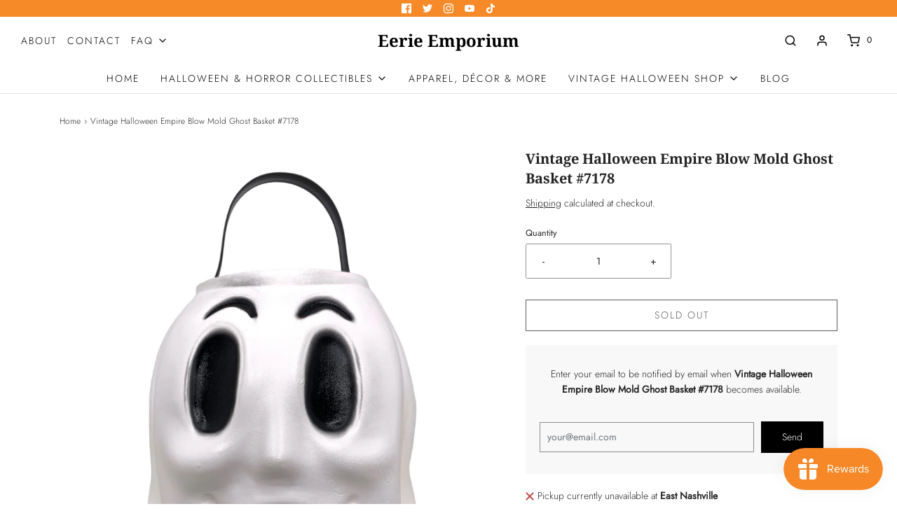

--- FILE ---
content_type: text/html; charset=utf-8
request_url: https://eerieemporium.com/products/vintage-halloween-empire-blow-mold-ghost-basket-7178
body_size: 35028
content:
<!DOCTYPE html>
<!--[if lt IE 7 ]><html class="no-js ie ie6" lang="en"> <![endif]-->
<!--[if IE 7 ]><html class="no-js ie ie7" lang="en"> <![endif]-->
<!--[if IE 8 ]><html class="no-js ie ie8" lang="en"> <![endif]-->
<!--[if (gte IE 9)|!(IE)]><!-->
<html class="no-js" lang="en">
<!--<![endif]-->
<head>
  <meta name="facebook-domain-verification" content="7xty7qfojz1uoyd0t6mhtctqjelhz5" />
  <!-- Global site tag (gtag.js) - Google Analytics -->
<script async src="https://www.googletagmanager.com/gtag/js?id=G-5D8BWZ08MK"></script>
<script>
  window.dataLayer = window.dataLayer || [];
  function gtag(){dataLayer.push(arguments);}
  gtag('js', new Date());

  gtag('config', 'G-5D8BWZ08MK');
</script>
  
  
  <meta name="google-site-verification" content="GQaDkhjGFYgZFPT5-St_LdUycNCZQHtOIIU6-jQIu6w" />

	<meta charset="utf-8">

	<!--[if lt IE 9]>
		<script src="//html5shim.googlecode.com/svn/trunk/html5.js"></script>
	<![endif]-->

	<title>
		Vintage Halloween Empire Blow Mold Ghost Basket 7178 | Eerie Emporium
	</title>

	<script type="text/javascript">
		document.documentElement.className = document.documentElement.className.replace('no-js', 'js');
	</script>

	
	<meta name="description" content="Original Vintage Halloween Empire Blow Mold Ghost Basket #7178 produced from 1990-1998! Add this piece of Halloween bucket history to your collection today!">
	

	
		<meta name="viewport" content="width=device-width, initial-scale=1, maximum-scale=1, user-scalable=0" />
	

	<!-- /snippets/social-meta-tags.liquid -->


<meta property="og:site_name" content="Eerie Emporium">
<meta property="og:url" content="https://eerieemporium.com/products/vintage-halloween-empire-blow-mold-ghost-basket-7178">
<meta property="og:title" content="Vintage Halloween Empire Blow Mold Ghost Basket #7178">
<meta property="og:type" content="product">
<meta property="og:description" content="Original Vintage Halloween Empire Blow Mold Ghost Basket #7178 produced from 1990-1998! Add this piece of Halloween bucket history to your collection today!">

  <meta property="og:price:amount" content="24.99">
  <meta property="og:price:currency" content="USD">

<meta property="og:image" content="http://eerieemporium.com/cdn/shop/files/image_7086d1a8-45df-4330-949e-724dd4b5d0a8_1200x1200.jpg?v=1682800883"><meta property="og:image" content="http://eerieemporium.com/cdn/shop/files/image_a7d3e898-707d-4cbe-af13-a543382c1efe_1200x1200.jpg?v=1682800883"><meta property="og:image" content="http://eerieemporium.com/cdn/shop/files/Empire1990HalloweenCatalog_1200x1200.jpg?v=1682800883">
<meta property="og:image:alt" content="Vintage Halloween Empire Blow Mold Ghost Basket #7178 from Eerie Emporium"><meta property="og:image:alt" content="Vintage Halloween Empire Blow Mold Ghost Basket #7178 from Eerie Emporium"><meta property="og:image:alt" content="1990 Empire Halloween Catalog at Eerie Emporium.">
<meta property="og:image:secure_url" content="https://eerieemporium.com/cdn/shop/files/image_7086d1a8-45df-4330-949e-724dd4b5d0a8_1200x1200.jpg?v=1682800883"><meta property="og:image:secure_url" content="https://eerieemporium.com/cdn/shop/files/image_a7d3e898-707d-4cbe-af13-a543382c1efe_1200x1200.jpg?v=1682800883"><meta property="og:image:secure_url" content="https://eerieemporium.com/cdn/shop/files/Empire1990HalloweenCatalog_1200x1200.jpg?v=1682800883">


  <meta name="twitter:site" content="@">

<meta name="twitter:card" content="summary_large_image">
<meta name="twitter:title" content="Vintage Halloween Empire Blow Mold Ghost Basket #7178">
<meta name="twitter:description" content="Original Vintage Halloween Empire Blow Mold Ghost Basket #7178 produced from 1990-1998! Add this piece of Halloween bucket history to your collection today!">

	<style>
/*============================================================================
  Typography
==============================================================================*/





@font-face {
  font-family: "Noto Serif";
  font-weight: 700;
  font-style: normal;
  font-display: swap;
  src: url("//eerieemporium.com/cdn/fonts/noto_serif/notoserif_n7.d275fb7cbb6b6809702719ab47b39e5200c4f530.woff2") format("woff2"),
       url("//eerieemporium.com/cdn/fonts/noto_serif/notoserif_n7.0386ee49bd94b3b26da3580808c2d97c2a1d2d82.woff") format("woff");
}

@font-face {
  font-family: Jost;
  font-weight: 300;
  font-style: normal;
  font-display: swap;
  src: url("//eerieemporium.com/cdn/fonts/jost/jost_n3.a5df7448b5b8c9a76542f085341dff794ff2a59d.woff2") format("woff2"),
       url("//eerieemporium.com/cdn/fonts/jost/jost_n3.882941f5a26d0660f7dd135c08afc57fc6939a07.woff") format("woff");
}

@font-face {
  font-family: Jost;
  font-weight: 300;
  font-style: normal;
  font-display: swap;
  src: url("//eerieemporium.com/cdn/fonts/jost/jost_n3.a5df7448b5b8c9a76542f085341dff794ff2a59d.woff2") format("woff2"),
       url("//eerieemporium.com/cdn/fonts/jost/jost_n3.882941f5a26d0660f7dd135c08afc57fc6939a07.woff") format("woff");
}


  @font-face {
  font-family: Jost;
  font-weight: 400;
  font-style: normal;
  font-display: swap;
  src: url("//eerieemporium.com/cdn/fonts/jost/jost_n4.d47a1b6347ce4a4c9f437608011273009d91f2b7.woff2") format("woff2"),
       url("//eerieemporium.com/cdn/fonts/jost/jost_n4.791c46290e672b3f85c3d1c651ef2efa3819eadd.woff") format("woff");
}




  @font-face {
  font-family: Jost;
  font-weight: 300;
  font-style: italic;
  font-display: swap;
  src: url("//eerieemporium.com/cdn/fonts/jost/jost_i3.8d4e97d98751190bb5824cdb405ec5b0049a74c0.woff2") format("woff2"),
       url("//eerieemporium.com/cdn/fonts/jost/jost_i3.1b7a65a16099fd3de6fdf1255c696902ed952195.woff") format("woff");
}




  @font-face {
  font-family: Jost;
  font-weight: 400;
  font-style: italic;
  font-display: swap;
  src: url("//eerieemporium.com/cdn/fonts/jost/jost_i4.b690098389649750ada222b9763d55796c5283a5.woff2") format("woff2"),
       url("//eerieemporium.com/cdn/fonts/jost/jost_i4.fd766415a47e50b9e391ae7ec04e2ae25e7e28b0.woff") format("woff");
}



/*============================================================================
  #General Variables
==============================================================================*/

:root {
  --page-background: #ffffff;

  --color-primary: #242424;
  --disabled-color-primary: rgba(36, 36, 36, 0.5);
  --color-primary-opacity: rgba(36, 36, 36, 0.03);
  --link-color: #242424;
  --active-link-color: #242424;

  --button-background-color: #000000;
  --button-background-hover-color: #000000;
  --button-background-hover-color-lighten: #0d0d0d;
  --button-text-color: #ffffff;

  --sale-color: #f68a28;
  --sale-text-color: #ffffff;
  --sale-color-faint: rgba(246, 138, 40, 0.1);
  --sold-out-color: #000000;
  --sold-out-text-color: #ffffff;

  --header-background: #ffffff;
  --header-text: #000000;
  --header-border-color: rgba(0, 0, 0, 0.1);
  --header-hover-background-color: rgba(0, 0, 0, 0.1);
  --header-overlay-text: #ffffff;

  --sticky-header-background: #ffffff;
  --sticky-header-text: #000000;
  --sticky-header-border: rgba(0, 0, 0, 0.1);

  --mobile-menu-text: #ffffff;
  --mobile-menu-background: #414141;
  --mobile-menu-border-color: rgba(255, 255, 255, 0.5);

  --footer-background: #ffffff;
  --footer-text: #000000;
  --footer-hover-background-color: rgba(0, 0, 0, 0.1);


  --pop-up-text: #000000;
  --pop-up-background: #f68a28;

  --secondary-color: rgba(0, 0, 0, 1) !default;
  --select-padding: 5px;
  --select-radius: 2px !default;

  --border-color: rgba(36, 36, 36, 0.5);
  --border-search: rgba(0, 0, 0, 0.1);
  --border-color-subtle: rgba(36, 36, 36, 0.1);
  --border-color-subtle-darken: #171717;

  --color-scheme-light-background: #F3F3F3;
  --color-scheme-light-background-hover: rgba(243, 243, 243, 0.1);
  --color-scheme-light-text: #414141;
  --color-scheme-light-text-hover: rgba(65, 65, 65, 0.7);
  --color-scheme-light-input-hover: rgba(65, 65, 65, 0.1);

  --color-scheme-accent-background: #f68a28;
  --color-scheme-accent-background-hover: rgba(246, 138, 40, 0.1);
  --color-scheme-accent-text: #ffffff;
  --color-scheme-accent-text-hover: rgba(255, 255, 255, 0.7);
  --color-scheme-accent-input-hover: rgba(255, 255, 255, 0.1);

  --color-scheme-dark-background: #242424;
  --color-scheme-dark-background-hover: rgba(36, 36, 36, 0.1);
  --color-scheme-dark-text: #ffffff;
  --color-scheme-dark-text-hover: rgba(255, 255, 255, 0.7);
  --color-scheme-dark-input-hover: rgba(255, 255, 255, 0.1);

  --header-font-stack: "Noto Serif", serif;
  --header-font-weight: 700;
  --header-font-style: normal;
  --header-font-transform: none;

  
  --header-letter-spacing: normal;
  

  --body-font-stack: Jost, sans-serif;
  --body-font-weight: 300;
  --body-font-style: normal;
  --body-font-size-int: 14;
  --body-font-size: 14px;

  --subheading-font-stack: Jost, sans-serif;
  --subheading-font-weight: 300;
  --subheading-font-style: normal;
  --subheading-font-transform: uppercase;
  --subheading-case: uppercase;

  
  --heading-base: 28;
  --subheading-base: 14;
  --subheading-2-font-size: 16px;
  --subheading-2-line-height: 20px;
  --product-titles: 20;
  --subpage-header: 20;
  --subpage-header-px: 20px;
  --subpage-header-line-height: 28px;
  --heading-font-size: 28px;
  --heading-line-height: 36px;
  --subheading-font-size: 14px;
  --subheading-line-height: 18px;
  

  --color-image-overlay: #000;
  --color-image-overlay-text: #fff;
  --image-overlay-opacity: calc(60 / 100);

  --flexslider-icon-eot: //eerieemporium.com/cdn/shop/t/2/assets/flexslider-icon.eot?v=70838442330258149421611165250;
  --flexslider-icon-eot-ie: //eerieemporium.com/cdn/shop/t/2/assets/flexslider-icon.eot%23iefix?v=3600;
  --flexslider-icon-woff: //eerieemporium.com/cdn/shop/t/2/assets/flexslider-icon.eot?v=70838442330258149421611165250;
  --flexslider-icon-ttf: //eerieemporium.com/cdn/shop/t/2/assets/flexslider-icon.eot?v=70838442330258149421611165250;
  --flexslider-icon-svg: //eerieemporium.com/cdn/shop/t/2/assets/flexslider-icon.eot?v=70838442330258149421611165250;

  --delete-button-png: //eerieemporium.com/cdn/shop/t/2/assets/delete.png?v=3600;
  --loader-svg: //eerieemporium.com/cdn/shop/t/2/assets/loader.svg?v=119822953187440061741611165252;

  
  --mobile-menu-link-transform: uppercase;
  --mobile-menu-link-letter-spacing: 2px;
  

  
  --buttons-transform: uppercase;
  --buttons-letter-spacing: 2px;
  

  
    --button-font-family: var(--body-font-stack);
    --button-font-weight: var(--body-font-weight);
    --button-font-style: var(--body-font-style);
    --button-font-size: var(--body-font-size);
  

  
    --button-font-size-int: calc(var(--body-font-size-int) - 2);
  

  
    --subheading-letter-spacing: 1px;
  

  
    --nav-font-family: var(--body-font-stack);
    --nav-font-weight: var(--body-font-weight);
    --nav-font-style: var(--body-font-style);
  

  
    --nav-text-transform: uppercase;
    --nav-letter-spacing: 2px;
  

  
    --nav-font-size-int: calc(var(--body-font-size-int) - 2);
  

  --password-text-color: #000000;
  --password-error-background: #feebeb;
  --password-error-text: #7e1412;
  --password-login-background: #111111;
  --password-login-text: #b8b8b8;
  --password-btn-text: #ffffff;
  --password-btn-background: #000000;
  --password-btn-background-success: #4caf50;
  --success-color: #28a745;
  --error-color: #b94a48;
}
</style>


	<link rel="canonical" href="https://eerieemporium.com/products/vintage-halloween-empire-blow-mold-ghost-basket-7178" />

	<!-- CSS -->
	<style>
/*============================================================================
  Typography
==============================================================================*/





@font-face {
  font-family: "Noto Serif";
  font-weight: 700;
  font-style: normal;
  font-display: swap;
  src: url("//eerieemporium.com/cdn/fonts/noto_serif/notoserif_n7.d275fb7cbb6b6809702719ab47b39e5200c4f530.woff2") format("woff2"),
       url("//eerieemporium.com/cdn/fonts/noto_serif/notoserif_n7.0386ee49bd94b3b26da3580808c2d97c2a1d2d82.woff") format("woff");
}

@font-face {
  font-family: Jost;
  font-weight: 300;
  font-style: normal;
  font-display: swap;
  src: url("//eerieemporium.com/cdn/fonts/jost/jost_n3.a5df7448b5b8c9a76542f085341dff794ff2a59d.woff2") format("woff2"),
       url("//eerieemporium.com/cdn/fonts/jost/jost_n3.882941f5a26d0660f7dd135c08afc57fc6939a07.woff") format("woff");
}

@font-face {
  font-family: Jost;
  font-weight: 300;
  font-style: normal;
  font-display: swap;
  src: url("//eerieemporium.com/cdn/fonts/jost/jost_n3.a5df7448b5b8c9a76542f085341dff794ff2a59d.woff2") format("woff2"),
       url("//eerieemporium.com/cdn/fonts/jost/jost_n3.882941f5a26d0660f7dd135c08afc57fc6939a07.woff") format("woff");
}


  @font-face {
  font-family: Jost;
  font-weight: 400;
  font-style: normal;
  font-display: swap;
  src: url("//eerieemporium.com/cdn/fonts/jost/jost_n4.d47a1b6347ce4a4c9f437608011273009d91f2b7.woff2") format("woff2"),
       url("//eerieemporium.com/cdn/fonts/jost/jost_n4.791c46290e672b3f85c3d1c651ef2efa3819eadd.woff") format("woff");
}




  @font-face {
  font-family: Jost;
  font-weight: 300;
  font-style: italic;
  font-display: swap;
  src: url("//eerieemporium.com/cdn/fonts/jost/jost_i3.8d4e97d98751190bb5824cdb405ec5b0049a74c0.woff2") format("woff2"),
       url("//eerieemporium.com/cdn/fonts/jost/jost_i3.1b7a65a16099fd3de6fdf1255c696902ed952195.woff") format("woff");
}




  @font-face {
  font-family: Jost;
  font-weight: 400;
  font-style: italic;
  font-display: swap;
  src: url("//eerieemporium.com/cdn/fonts/jost/jost_i4.b690098389649750ada222b9763d55796c5283a5.woff2") format("woff2"),
       url("//eerieemporium.com/cdn/fonts/jost/jost_i4.fd766415a47e50b9e391ae7ec04e2ae25e7e28b0.woff") format("woff");
}



/*============================================================================
  #General Variables
==============================================================================*/

:root {
  --page-background: #ffffff;

  --color-primary: #242424;
  --disabled-color-primary: rgba(36, 36, 36, 0.5);
  --color-primary-opacity: rgba(36, 36, 36, 0.03);
  --link-color: #242424;
  --active-link-color: #242424;

  --button-background-color: #000000;
  --button-background-hover-color: #000000;
  --button-background-hover-color-lighten: #0d0d0d;
  --button-text-color: #ffffff;

  --sale-color: #f68a28;
  --sale-text-color: #ffffff;
  --sale-color-faint: rgba(246, 138, 40, 0.1);
  --sold-out-color: #000000;
  --sold-out-text-color: #ffffff;

  --header-background: #ffffff;
  --header-text: #000000;
  --header-border-color: rgba(0, 0, 0, 0.1);
  --header-hover-background-color: rgba(0, 0, 0, 0.1);
  --header-overlay-text: #ffffff;

  --sticky-header-background: #ffffff;
  --sticky-header-text: #000000;
  --sticky-header-border: rgba(0, 0, 0, 0.1);

  --mobile-menu-text: #ffffff;
  --mobile-menu-background: #414141;
  --mobile-menu-border-color: rgba(255, 255, 255, 0.5);

  --footer-background: #ffffff;
  --footer-text: #000000;
  --footer-hover-background-color: rgba(0, 0, 0, 0.1);


  --pop-up-text: #000000;
  --pop-up-background: #f68a28;

  --secondary-color: rgba(0, 0, 0, 1) !default;
  --select-padding: 5px;
  --select-radius: 2px !default;

  --border-color: rgba(36, 36, 36, 0.5);
  --border-search: rgba(0, 0, 0, 0.1);
  --border-color-subtle: rgba(36, 36, 36, 0.1);
  --border-color-subtle-darken: #171717;

  --color-scheme-light-background: #F3F3F3;
  --color-scheme-light-background-hover: rgba(243, 243, 243, 0.1);
  --color-scheme-light-text: #414141;
  --color-scheme-light-text-hover: rgba(65, 65, 65, 0.7);
  --color-scheme-light-input-hover: rgba(65, 65, 65, 0.1);

  --color-scheme-accent-background: #f68a28;
  --color-scheme-accent-background-hover: rgba(246, 138, 40, 0.1);
  --color-scheme-accent-text: #ffffff;
  --color-scheme-accent-text-hover: rgba(255, 255, 255, 0.7);
  --color-scheme-accent-input-hover: rgba(255, 255, 255, 0.1);

  --color-scheme-dark-background: #242424;
  --color-scheme-dark-background-hover: rgba(36, 36, 36, 0.1);
  --color-scheme-dark-text: #ffffff;
  --color-scheme-dark-text-hover: rgba(255, 255, 255, 0.7);
  --color-scheme-dark-input-hover: rgba(255, 255, 255, 0.1);

  --header-font-stack: "Noto Serif", serif;
  --header-font-weight: 700;
  --header-font-style: normal;
  --header-font-transform: none;

  
  --header-letter-spacing: normal;
  

  --body-font-stack: Jost, sans-serif;
  --body-font-weight: 300;
  --body-font-style: normal;
  --body-font-size-int: 14;
  --body-font-size: 14px;

  --subheading-font-stack: Jost, sans-serif;
  --subheading-font-weight: 300;
  --subheading-font-style: normal;
  --subheading-font-transform: uppercase;
  --subheading-case: uppercase;

  
  --heading-base: 28;
  --subheading-base: 14;
  --subheading-2-font-size: 16px;
  --subheading-2-line-height: 20px;
  --product-titles: 20;
  --subpage-header: 20;
  --subpage-header-px: 20px;
  --subpage-header-line-height: 28px;
  --heading-font-size: 28px;
  --heading-line-height: 36px;
  --subheading-font-size: 14px;
  --subheading-line-height: 18px;
  

  --color-image-overlay: #000;
  --color-image-overlay-text: #fff;
  --image-overlay-opacity: calc(60 / 100);

  --flexslider-icon-eot: //eerieemporium.com/cdn/shop/t/2/assets/flexslider-icon.eot?v=70838442330258149421611165250;
  --flexslider-icon-eot-ie: //eerieemporium.com/cdn/shop/t/2/assets/flexslider-icon.eot%23iefix?v=3600;
  --flexslider-icon-woff: //eerieemporium.com/cdn/shop/t/2/assets/flexslider-icon.eot?v=70838442330258149421611165250;
  --flexslider-icon-ttf: //eerieemporium.com/cdn/shop/t/2/assets/flexslider-icon.eot?v=70838442330258149421611165250;
  --flexslider-icon-svg: //eerieemporium.com/cdn/shop/t/2/assets/flexslider-icon.eot?v=70838442330258149421611165250;

  --delete-button-png: //eerieemporium.com/cdn/shop/t/2/assets/delete.png?v=3600;
  --loader-svg: //eerieemporium.com/cdn/shop/t/2/assets/loader.svg?v=119822953187440061741611165252;

  
  --mobile-menu-link-transform: uppercase;
  --mobile-menu-link-letter-spacing: 2px;
  

  
  --buttons-transform: uppercase;
  --buttons-letter-spacing: 2px;
  

  
    --button-font-family: var(--body-font-stack);
    --button-font-weight: var(--body-font-weight);
    --button-font-style: var(--body-font-style);
    --button-font-size: var(--body-font-size);
  

  
    --button-font-size-int: calc(var(--body-font-size-int) - 2);
  

  
    --subheading-letter-spacing: 1px;
  

  
    --nav-font-family: var(--body-font-stack);
    --nav-font-weight: var(--body-font-weight);
    --nav-font-style: var(--body-font-style);
  

  
    --nav-text-transform: uppercase;
    --nav-letter-spacing: 2px;
  

  
    --nav-font-size-int: calc(var(--body-font-size-int) - 2);
  

  --password-text-color: #000000;
  --password-error-background: #feebeb;
  --password-error-text: #7e1412;
  --password-login-background: #111111;
  --password-login-text: #b8b8b8;
  --password-btn-text: #ffffff;
  --password-btn-background: #000000;
  --password-btn-background-success: #4caf50;
  --success-color: #28a745;
  --error-color: #b94a48;
}
</style>


	
		<link rel="preload" href="//eerieemporium.com/cdn/shop/t/2/assets/theme-product.min.css?v=111401607234641869921614379577" as="style">
	  	<link href="//eerieemporium.com/cdn/shop/t/2/assets/theme-product.min.css?v=111401607234641869921614379577" rel="stylesheet" type="text/css" media="all" />
	

	<link href="//eerieemporium.com/cdn/shop/t/2/assets/custom.css?v=60929843993882887651674672072" rel="stylesheet" type="text/css" media="all" />

	



	
		<link rel="shortcut icon" href="//eerieemporium.com/cdn/shop/files/New_Logo_Transparent_32x32.png?v=1749559409" type="image/png">
	

	<link rel="sitemap" type="application/xml" title="Sitemap" href="/sitemap.xml" />

	<script>window.performance && window.performance.mark && window.performance.mark('shopify.content_for_header.start');</script><meta name="facebook-domain-verification" content="6k6v4bu6nc3susjayttj8lej5b5a6x">
<meta id="shopify-digital-wallet" name="shopify-digital-wallet" content="/53124694181/digital_wallets/dialog">
<meta name="shopify-checkout-api-token" content="09ca6f631d8a5ac2d9d5f331421346c4">
<meta id="in-context-paypal-metadata" data-shop-id="53124694181" data-venmo-supported="false" data-environment="production" data-locale="en_US" data-paypal-v4="true" data-currency="USD">
<link rel="alternate" type="application/json+oembed" href="https://eerieemporium.com/products/vintage-halloween-empire-blow-mold-ghost-basket-7178.oembed">
<script async="async" src="/checkouts/internal/preloads.js?locale=en-US"></script>
<link rel="preconnect" href="https://shop.app" crossorigin="anonymous">
<script async="async" src="https://shop.app/checkouts/internal/preloads.js?locale=en-US&shop_id=53124694181" crossorigin="anonymous"></script>
<script id="apple-pay-shop-capabilities" type="application/json">{"shopId":53124694181,"countryCode":"US","currencyCode":"USD","merchantCapabilities":["supports3DS"],"merchantId":"gid:\/\/shopify\/Shop\/53124694181","merchantName":"Eerie Emporium","requiredBillingContactFields":["postalAddress","email"],"requiredShippingContactFields":["postalAddress","email"],"shippingType":"shipping","supportedNetworks":["visa","masterCard","amex","discover","elo","jcb"],"total":{"type":"pending","label":"Eerie Emporium","amount":"1.00"},"shopifyPaymentsEnabled":true,"supportsSubscriptions":true}</script>
<script id="shopify-features" type="application/json">{"accessToken":"09ca6f631d8a5ac2d9d5f331421346c4","betas":["rich-media-storefront-analytics"],"domain":"eerieemporium.com","predictiveSearch":true,"shopId":53124694181,"locale":"en"}</script>
<script>var Shopify = Shopify || {};
Shopify.shop = "eerie-emporium.myshopify.com";
Shopify.locale = "en";
Shopify.currency = {"active":"USD","rate":"1.0"};
Shopify.country = "US";
Shopify.theme = {"name":"Envy","id":118155051173,"schema_name":"Envy","schema_version":"27.0.1","theme_store_id":411,"role":"main"};
Shopify.theme.handle = "null";
Shopify.theme.style = {"id":null,"handle":null};
Shopify.cdnHost = "eerieemporium.com/cdn";
Shopify.routes = Shopify.routes || {};
Shopify.routes.root = "/";</script>
<script type="module">!function(o){(o.Shopify=o.Shopify||{}).modules=!0}(window);</script>
<script>!function(o){function n(){var o=[];function n(){o.push(Array.prototype.slice.apply(arguments))}return n.q=o,n}var t=o.Shopify=o.Shopify||{};t.loadFeatures=n(),t.autoloadFeatures=n()}(window);</script>
<script>
  window.ShopifyPay = window.ShopifyPay || {};
  window.ShopifyPay.apiHost = "shop.app\/pay";
  window.ShopifyPay.redirectState = null;
</script>
<script id="shop-js-analytics" type="application/json">{"pageType":"product"}</script>
<script defer="defer" async type="module" src="//eerieemporium.com/cdn/shopifycloud/shop-js/modules/v2/client.init-shop-cart-sync_BT-GjEfc.en.esm.js"></script>
<script defer="defer" async type="module" src="//eerieemporium.com/cdn/shopifycloud/shop-js/modules/v2/chunk.common_D58fp_Oc.esm.js"></script>
<script defer="defer" async type="module" src="//eerieemporium.com/cdn/shopifycloud/shop-js/modules/v2/chunk.modal_xMitdFEc.esm.js"></script>
<script type="module">
  await import("//eerieemporium.com/cdn/shopifycloud/shop-js/modules/v2/client.init-shop-cart-sync_BT-GjEfc.en.esm.js");
await import("//eerieemporium.com/cdn/shopifycloud/shop-js/modules/v2/chunk.common_D58fp_Oc.esm.js");
await import("//eerieemporium.com/cdn/shopifycloud/shop-js/modules/v2/chunk.modal_xMitdFEc.esm.js");

  window.Shopify.SignInWithShop?.initShopCartSync?.({"fedCMEnabled":true,"windoidEnabled":true});

</script>
<script>
  window.Shopify = window.Shopify || {};
  if (!window.Shopify.featureAssets) window.Shopify.featureAssets = {};
  window.Shopify.featureAssets['shop-js'] = {"shop-cart-sync":["modules/v2/client.shop-cart-sync_DZOKe7Ll.en.esm.js","modules/v2/chunk.common_D58fp_Oc.esm.js","modules/v2/chunk.modal_xMitdFEc.esm.js"],"init-fed-cm":["modules/v2/client.init-fed-cm_B6oLuCjv.en.esm.js","modules/v2/chunk.common_D58fp_Oc.esm.js","modules/v2/chunk.modal_xMitdFEc.esm.js"],"shop-cash-offers":["modules/v2/client.shop-cash-offers_D2sdYoxE.en.esm.js","modules/v2/chunk.common_D58fp_Oc.esm.js","modules/v2/chunk.modal_xMitdFEc.esm.js"],"shop-login-button":["modules/v2/client.shop-login-button_QeVjl5Y3.en.esm.js","modules/v2/chunk.common_D58fp_Oc.esm.js","modules/v2/chunk.modal_xMitdFEc.esm.js"],"pay-button":["modules/v2/client.pay-button_DXTOsIq6.en.esm.js","modules/v2/chunk.common_D58fp_Oc.esm.js","modules/v2/chunk.modal_xMitdFEc.esm.js"],"shop-button":["modules/v2/client.shop-button_DQZHx9pm.en.esm.js","modules/v2/chunk.common_D58fp_Oc.esm.js","modules/v2/chunk.modal_xMitdFEc.esm.js"],"avatar":["modules/v2/client.avatar_BTnouDA3.en.esm.js"],"init-windoid":["modules/v2/client.init-windoid_CR1B-cfM.en.esm.js","modules/v2/chunk.common_D58fp_Oc.esm.js","modules/v2/chunk.modal_xMitdFEc.esm.js"],"init-shop-for-new-customer-accounts":["modules/v2/client.init-shop-for-new-customer-accounts_C_vY_xzh.en.esm.js","modules/v2/client.shop-login-button_QeVjl5Y3.en.esm.js","modules/v2/chunk.common_D58fp_Oc.esm.js","modules/v2/chunk.modal_xMitdFEc.esm.js"],"init-shop-email-lookup-coordinator":["modules/v2/client.init-shop-email-lookup-coordinator_BI7n9ZSv.en.esm.js","modules/v2/chunk.common_D58fp_Oc.esm.js","modules/v2/chunk.modal_xMitdFEc.esm.js"],"init-shop-cart-sync":["modules/v2/client.init-shop-cart-sync_BT-GjEfc.en.esm.js","modules/v2/chunk.common_D58fp_Oc.esm.js","modules/v2/chunk.modal_xMitdFEc.esm.js"],"shop-toast-manager":["modules/v2/client.shop-toast-manager_DiYdP3xc.en.esm.js","modules/v2/chunk.common_D58fp_Oc.esm.js","modules/v2/chunk.modal_xMitdFEc.esm.js"],"init-customer-accounts":["modules/v2/client.init-customer-accounts_D9ZNqS-Q.en.esm.js","modules/v2/client.shop-login-button_QeVjl5Y3.en.esm.js","modules/v2/chunk.common_D58fp_Oc.esm.js","modules/v2/chunk.modal_xMitdFEc.esm.js"],"init-customer-accounts-sign-up":["modules/v2/client.init-customer-accounts-sign-up_iGw4briv.en.esm.js","modules/v2/client.shop-login-button_QeVjl5Y3.en.esm.js","modules/v2/chunk.common_D58fp_Oc.esm.js","modules/v2/chunk.modal_xMitdFEc.esm.js"],"shop-follow-button":["modules/v2/client.shop-follow-button_CqMgW2wH.en.esm.js","modules/v2/chunk.common_D58fp_Oc.esm.js","modules/v2/chunk.modal_xMitdFEc.esm.js"],"checkout-modal":["modules/v2/client.checkout-modal_xHeaAweL.en.esm.js","modules/v2/chunk.common_D58fp_Oc.esm.js","modules/v2/chunk.modal_xMitdFEc.esm.js"],"shop-login":["modules/v2/client.shop-login_D91U-Q7h.en.esm.js","modules/v2/chunk.common_D58fp_Oc.esm.js","modules/v2/chunk.modal_xMitdFEc.esm.js"],"lead-capture":["modules/v2/client.lead-capture_BJmE1dJe.en.esm.js","modules/v2/chunk.common_D58fp_Oc.esm.js","modules/v2/chunk.modal_xMitdFEc.esm.js"],"payment-terms":["modules/v2/client.payment-terms_Ci9AEqFq.en.esm.js","modules/v2/chunk.common_D58fp_Oc.esm.js","modules/v2/chunk.modal_xMitdFEc.esm.js"]};
</script>
<script>(function() {
  var isLoaded = false;
  function asyncLoad() {
    if (isLoaded) return;
    isLoaded = true;
    var urls = ["https:\/\/media.getmason.io\/api\/modemagic\/loader600f1ef197241dd8853ad2a095acdf97.js?shop=eerie-emporium.myshopify.com","https:\/\/cdn.hextom.com\/js\/eventpromotionbar.js?shop=eerie-emporium.myshopify.com"];
    for (var i = 0; i < urls.length; i++) {
      var s = document.createElement('script');
      s.type = 'text/javascript';
      s.async = true;
      s.src = urls[i];
      var x = document.getElementsByTagName('script')[0];
      x.parentNode.insertBefore(s, x);
    }
  };
  if(window.attachEvent) {
    window.attachEvent('onload', asyncLoad);
  } else {
    window.addEventListener('load', asyncLoad, false);
  }
})();</script>
<script id="__st">var __st={"a":53124694181,"offset":-21600,"reqid":"1865cc2e-6ec2-43ed-b0c6-c7f01fd94a95-1769102341","pageurl":"eerieemporium.com\/products\/vintage-halloween-empire-blow-mold-ghost-basket-7178","u":"8b5778e42d14","p":"product","rtyp":"product","rid":8054644703491};</script>
<script>window.ShopifyPaypalV4VisibilityTracking = true;</script>
<script id="captcha-bootstrap">!function(){'use strict';const t='contact',e='account',n='new_comment',o=[[t,t],['blogs',n],['comments',n],[t,'customer']],c=[[e,'customer_login'],[e,'guest_login'],[e,'recover_customer_password'],[e,'create_customer']],r=t=>t.map((([t,e])=>`form[action*='/${t}']:not([data-nocaptcha='true']) input[name='form_type'][value='${e}']`)).join(','),a=t=>()=>t?[...document.querySelectorAll(t)].map((t=>t.form)):[];function s(){const t=[...o],e=r(t);return a(e)}const i='password',u='form_key',d=['recaptcha-v3-token','g-recaptcha-response','h-captcha-response',i],f=()=>{try{return window.sessionStorage}catch{return}},m='__shopify_v',_=t=>t.elements[u];function p(t,e,n=!1){try{const o=window.sessionStorage,c=JSON.parse(o.getItem(e)),{data:r}=function(t){const{data:e,action:n}=t;return t[m]||n?{data:e,action:n}:{data:t,action:n}}(c);for(const[e,n]of Object.entries(r))t.elements[e]&&(t.elements[e].value=n);n&&o.removeItem(e)}catch(o){console.error('form repopulation failed',{error:o})}}const l='form_type',E='cptcha';function T(t){t.dataset[E]=!0}const w=window,h=w.document,L='Shopify',v='ce_forms',y='captcha';let A=!1;((t,e)=>{const n=(g='f06e6c50-85a8-45c8-87d0-21a2b65856fe',I='https://cdn.shopify.com/shopifycloud/storefront-forms-hcaptcha/ce_storefront_forms_captcha_hcaptcha.v1.5.2.iife.js',D={infoText:'Protected by hCaptcha',privacyText:'Privacy',termsText:'Terms'},(t,e,n)=>{const o=w[L][v],c=o.bindForm;if(c)return c(t,g,e,D).then(n);var r;o.q.push([[t,g,e,D],n]),r=I,A||(h.body.append(Object.assign(h.createElement('script'),{id:'captcha-provider',async:!0,src:r})),A=!0)});var g,I,D;w[L]=w[L]||{},w[L][v]=w[L][v]||{},w[L][v].q=[],w[L][y]=w[L][y]||{},w[L][y].protect=function(t,e){n(t,void 0,e),T(t)},Object.freeze(w[L][y]),function(t,e,n,w,h,L){const[v,y,A,g]=function(t,e,n){const i=e?o:[],u=t?c:[],d=[...i,...u],f=r(d),m=r(i),_=r(d.filter((([t,e])=>n.includes(e))));return[a(f),a(m),a(_),s()]}(w,h,L),I=t=>{const e=t.target;return e instanceof HTMLFormElement?e:e&&e.form},D=t=>v().includes(t);t.addEventListener('submit',(t=>{const e=I(t);if(!e)return;const n=D(e)&&!e.dataset.hcaptchaBound&&!e.dataset.recaptchaBound,o=_(e),c=g().includes(e)&&(!o||!o.value);(n||c)&&t.preventDefault(),c&&!n&&(function(t){try{if(!f())return;!function(t){const e=f();if(!e)return;const n=_(t);if(!n)return;const o=n.value;o&&e.removeItem(o)}(t);const e=Array.from(Array(32),(()=>Math.random().toString(36)[2])).join('');!function(t,e){_(t)||t.append(Object.assign(document.createElement('input'),{type:'hidden',name:u})),t.elements[u].value=e}(t,e),function(t,e){const n=f();if(!n)return;const o=[...t.querySelectorAll(`input[type='${i}']`)].map((({name:t})=>t)),c=[...d,...o],r={};for(const[a,s]of new FormData(t).entries())c.includes(a)||(r[a]=s);n.setItem(e,JSON.stringify({[m]:1,action:t.action,data:r}))}(t,e)}catch(e){console.error('failed to persist form',e)}}(e),e.submit())}));const S=(t,e)=>{t&&!t.dataset[E]&&(n(t,e.some((e=>e===t))),T(t))};for(const o of['focusin','change'])t.addEventListener(o,(t=>{const e=I(t);D(e)&&S(e,y())}));const B=e.get('form_key'),M=e.get(l),P=B&&M;t.addEventListener('DOMContentLoaded',(()=>{const t=y();if(P)for(const e of t)e.elements[l].value===M&&p(e,B);[...new Set([...A(),...v().filter((t=>'true'===t.dataset.shopifyCaptcha))])].forEach((e=>S(e,t)))}))}(h,new URLSearchParams(w.location.search),n,t,e,['guest_login'])})(!0,!0)}();</script>
<script integrity="sha256-4kQ18oKyAcykRKYeNunJcIwy7WH5gtpwJnB7kiuLZ1E=" data-source-attribution="shopify.loadfeatures" defer="defer" src="//eerieemporium.com/cdn/shopifycloud/storefront/assets/storefront/load_feature-a0a9edcb.js" crossorigin="anonymous"></script>
<script crossorigin="anonymous" defer="defer" src="//eerieemporium.com/cdn/shopifycloud/storefront/assets/shopify_pay/storefront-65b4c6d7.js?v=20250812"></script>
<script data-source-attribution="shopify.dynamic_checkout.dynamic.init">var Shopify=Shopify||{};Shopify.PaymentButton=Shopify.PaymentButton||{isStorefrontPortableWallets:!0,init:function(){window.Shopify.PaymentButton.init=function(){};var t=document.createElement("script");t.src="https://eerieemporium.com/cdn/shopifycloud/portable-wallets/latest/portable-wallets.en.js",t.type="module",document.head.appendChild(t)}};
</script>
<script data-source-attribution="shopify.dynamic_checkout.buyer_consent">
  function portableWalletsHideBuyerConsent(e){var t=document.getElementById("shopify-buyer-consent"),n=document.getElementById("shopify-subscription-policy-button");t&&n&&(t.classList.add("hidden"),t.setAttribute("aria-hidden","true"),n.removeEventListener("click",e))}function portableWalletsShowBuyerConsent(e){var t=document.getElementById("shopify-buyer-consent"),n=document.getElementById("shopify-subscription-policy-button");t&&n&&(t.classList.remove("hidden"),t.removeAttribute("aria-hidden"),n.addEventListener("click",e))}window.Shopify?.PaymentButton&&(window.Shopify.PaymentButton.hideBuyerConsent=portableWalletsHideBuyerConsent,window.Shopify.PaymentButton.showBuyerConsent=portableWalletsShowBuyerConsent);
</script>
<script>
  function portableWalletsCleanup(e){e&&e.src&&console.error("Failed to load portable wallets script "+e.src);var t=document.querySelectorAll("shopify-accelerated-checkout .shopify-payment-button__skeleton, shopify-accelerated-checkout-cart .wallet-cart-button__skeleton"),e=document.getElementById("shopify-buyer-consent");for(let e=0;e<t.length;e++)t[e].remove();e&&e.remove()}function portableWalletsNotLoadedAsModule(e){e instanceof ErrorEvent&&"string"==typeof e.message&&e.message.includes("import.meta")&&"string"==typeof e.filename&&e.filename.includes("portable-wallets")&&(window.removeEventListener("error",portableWalletsNotLoadedAsModule),window.Shopify.PaymentButton.failedToLoad=e,"loading"===document.readyState?document.addEventListener("DOMContentLoaded",window.Shopify.PaymentButton.init):window.Shopify.PaymentButton.init())}window.addEventListener("error",portableWalletsNotLoadedAsModule);
</script>

<script type="module" src="https://eerieemporium.com/cdn/shopifycloud/portable-wallets/latest/portable-wallets.en.js" onError="portableWalletsCleanup(this)" crossorigin="anonymous"></script>
<script nomodule>
  document.addEventListener("DOMContentLoaded", portableWalletsCleanup);
</script>

<link id="shopify-accelerated-checkout-styles" rel="stylesheet" media="screen" href="https://eerieemporium.com/cdn/shopifycloud/portable-wallets/latest/accelerated-checkout-backwards-compat.css" crossorigin="anonymous">
<style id="shopify-accelerated-checkout-cart">
        #shopify-buyer-consent {
  margin-top: 1em;
  display: inline-block;
  width: 100%;
}

#shopify-buyer-consent.hidden {
  display: none;
}

#shopify-subscription-policy-button {
  background: none;
  border: none;
  padding: 0;
  text-decoration: underline;
  font-size: inherit;
  cursor: pointer;
}

#shopify-subscription-policy-button::before {
  box-shadow: none;
}

      </style>

<script>window.performance && window.performance.mark && window.performance.mark('shopify.content_for_header.end');</script>

	<script type="text/javascript">
	window.lazySizesConfig = window.lazySizesConfig || {};
	window.lazySizesConfig.rias = window.lazySizesConfig.rias || {};

	// configure available widths to replace with the {width} placeholder
	window.lazySizesConfig.rias.widths = [150, 300, 600, 900, 1200, 1500, 1800, 2100];

	window.wetheme = {
		name: 'Envy',
	};
	</script>

	

	<script defer type="module" src="//eerieemporium.com/cdn/shop/t/2/assets/theme.min.js?v=30183832302753390581611165263"></script>
	<script defer nomodule src="//eerieemporium.com/cdn/shop/t/2/assets/theme.legacy.min.js?v=155155586652574204051611165262"></script>
<script src="https://cdn.shopify.com/extensions/019be689-f1ac-7abc-a55f-651cfc8c6699/smile-io-273/assets/smile-loader.js" type="text/javascript" defer="defer"></script>
<link href="https://monorail-edge.shopifysvc.com" rel="dns-prefetch">
<script>(function(){if ("sendBeacon" in navigator && "performance" in window) {try {var session_token_from_headers = performance.getEntriesByType('navigation')[0].serverTiming.find(x => x.name == '_s').description;} catch {var session_token_from_headers = undefined;}var session_cookie_matches = document.cookie.match(/_shopify_s=([^;]*)/);var session_token_from_cookie = session_cookie_matches && session_cookie_matches.length === 2 ? session_cookie_matches[1] : "";var session_token = session_token_from_headers || session_token_from_cookie || "";function handle_abandonment_event(e) {var entries = performance.getEntries().filter(function(entry) {return /monorail-edge.shopifysvc.com/.test(entry.name);});if (!window.abandonment_tracked && entries.length === 0) {window.abandonment_tracked = true;var currentMs = Date.now();var navigation_start = performance.timing.navigationStart;var payload = {shop_id: 53124694181,url: window.location.href,navigation_start,duration: currentMs - navigation_start,session_token,page_type: "product"};window.navigator.sendBeacon("https://monorail-edge.shopifysvc.com/v1/produce", JSON.stringify({schema_id: "online_store_buyer_site_abandonment/1.1",payload: payload,metadata: {event_created_at_ms: currentMs,event_sent_at_ms: currentMs}}));}}window.addEventListener('pagehide', handle_abandonment_event);}}());</script>
<script id="web-pixels-manager-setup">(function e(e,d,r,n,o){if(void 0===o&&(o={}),!Boolean(null===(a=null===(i=window.Shopify)||void 0===i?void 0:i.analytics)||void 0===a?void 0:a.replayQueue)){var i,a;window.Shopify=window.Shopify||{};var t=window.Shopify;t.analytics=t.analytics||{};var s=t.analytics;s.replayQueue=[],s.publish=function(e,d,r){return s.replayQueue.push([e,d,r]),!0};try{self.performance.mark("wpm:start")}catch(e){}var l=function(){var e={modern:/Edge?\/(1{2}[4-9]|1[2-9]\d|[2-9]\d{2}|\d{4,})\.\d+(\.\d+|)|Firefox\/(1{2}[4-9]|1[2-9]\d|[2-9]\d{2}|\d{4,})\.\d+(\.\d+|)|Chrom(ium|e)\/(9{2}|\d{3,})\.\d+(\.\d+|)|(Maci|X1{2}).+ Version\/(15\.\d+|(1[6-9]|[2-9]\d|\d{3,})\.\d+)([,.]\d+|)( \(\w+\)|)( Mobile\/\w+|) Safari\/|Chrome.+OPR\/(9{2}|\d{3,})\.\d+\.\d+|(CPU[ +]OS|iPhone[ +]OS|CPU[ +]iPhone|CPU IPhone OS|CPU iPad OS)[ +]+(15[._]\d+|(1[6-9]|[2-9]\d|\d{3,})[._]\d+)([._]\d+|)|Android:?[ /-](13[3-9]|1[4-9]\d|[2-9]\d{2}|\d{4,})(\.\d+|)(\.\d+|)|Android.+Firefox\/(13[5-9]|1[4-9]\d|[2-9]\d{2}|\d{4,})\.\d+(\.\d+|)|Android.+Chrom(ium|e)\/(13[3-9]|1[4-9]\d|[2-9]\d{2}|\d{4,})\.\d+(\.\d+|)|SamsungBrowser\/([2-9]\d|\d{3,})\.\d+/,legacy:/Edge?\/(1[6-9]|[2-9]\d|\d{3,})\.\d+(\.\d+|)|Firefox\/(5[4-9]|[6-9]\d|\d{3,})\.\d+(\.\d+|)|Chrom(ium|e)\/(5[1-9]|[6-9]\d|\d{3,})\.\d+(\.\d+|)([\d.]+$|.*Safari\/(?![\d.]+ Edge\/[\d.]+$))|(Maci|X1{2}).+ Version\/(10\.\d+|(1[1-9]|[2-9]\d|\d{3,})\.\d+)([,.]\d+|)( \(\w+\)|)( Mobile\/\w+|) Safari\/|Chrome.+OPR\/(3[89]|[4-9]\d|\d{3,})\.\d+\.\d+|(CPU[ +]OS|iPhone[ +]OS|CPU[ +]iPhone|CPU IPhone OS|CPU iPad OS)[ +]+(10[._]\d+|(1[1-9]|[2-9]\d|\d{3,})[._]\d+)([._]\d+|)|Android:?[ /-](13[3-9]|1[4-9]\d|[2-9]\d{2}|\d{4,})(\.\d+|)(\.\d+|)|Mobile Safari.+OPR\/([89]\d|\d{3,})\.\d+\.\d+|Android.+Firefox\/(13[5-9]|1[4-9]\d|[2-9]\d{2}|\d{4,})\.\d+(\.\d+|)|Android.+Chrom(ium|e)\/(13[3-9]|1[4-9]\d|[2-9]\d{2}|\d{4,})\.\d+(\.\d+|)|Android.+(UC? ?Browser|UCWEB|U3)[ /]?(15\.([5-9]|\d{2,})|(1[6-9]|[2-9]\d|\d{3,})\.\d+)\.\d+|SamsungBrowser\/(5\.\d+|([6-9]|\d{2,})\.\d+)|Android.+MQ{2}Browser\/(14(\.(9|\d{2,})|)|(1[5-9]|[2-9]\d|\d{3,})(\.\d+|))(\.\d+|)|K[Aa][Ii]OS\/(3\.\d+|([4-9]|\d{2,})\.\d+)(\.\d+|)/},d=e.modern,r=e.legacy,n=navigator.userAgent;return n.match(d)?"modern":n.match(r)?"legacy":"unknown"}(),u="modern"===l?"modern":"legacy",c=(null!=n?n:{modern:"",legacy:""})[u],f=function(e){return[e.baseUrl,"/wpm","/b",e.hashVersion,"modern"===e.buildTarget?"m":"l",".js"].join("")}({baseUrl:d,hashVersion:r,buildTarget:u}),m=function(e){var d=e.version,r=e.bundleTarget,n=e.surface,o=e.pageUrl,i=e.monorailEndpoint;return{emit:function(e){var a=e.status,t=e.errorMsg,s=(new Date).getTime(),l=JSON.stringify({metadata:{event_sent_at_ms:s},events:[{schema_id:"web_pixels_manager_load/3.1",payload:{version:d,bundle_target:r,page_url:o,status:a,surface:n,error_msg:t},metadata:{event_created_at_ms:s}}]});if(!i)return console&&console.warn&&console.warn("[Web Pixels Manager] No Monorail endpoint provided, skipping logging."),!1;try{return self.navigator.sendBeacon.bind(self.navigator)(i,l)}catch(e){}var u=new XMLHttpRequest;try{return u.open("POST",i,!0),u.setRequestHeader("Content-Type","text/plain"),u.send(l),!0}catch(e){return console&&console.warn&&console.warn("[Web Pixels Manager] Got an unhandled error while logging to Monorail."),!1}}}}({version:r,bundleTarget:l,surface:e.surface,pageUrl:self.location.href,monorailEndpoint:e.monorailEndpoint});try{o.browserTarget=l,function(e){var d=e.src,r=e.async,n=void 0===r||r,o=e.onload,i=e.onerror,a=e.sri,t=e.scriptDataAttributes,s=void 0===t?{}:t,l=document.createElement("script"),u=document.querySelector("head"),c=document.querySelector("body");if(l.async=n,l.src=d,a&&(l.integrity=a,l.crossOrigin="anonymous"),s)for(var f in s)if(Object.prototype.hasOwnProperty.call(s,f))try{l.dataset[f]=s[f]}catch(e){}if(o&&l.addEventListener("load",o),i&&l.addEventListener("error",i),u)u.appendChild(l);else{if(!c)throw new Error("Did not find a head or body element to append the script");c.appendChild(l)}}({src:f,async:!0,onload:function(){if(!function(){var e,d;return Boolean(null===(d=null===(e=window.Shopify)||void 0===e?void 0:e.analytics)||void 0===d?void 0:d.initialized)}()){var d=window.webPixelsManager.init(e)||void 0;if(d){var r=window.Shopify.analytics;r.replayQueue.forEach((function(e){var r=e[0],n=e[1],o=e[2];d.publishCustomEvent(r,n,o)})),r.replayQueue=[],r.publish=d.publishCustomEvent,r.visitor=d.visitor,r.initialized=!0}}},onerror:function(){return m.emit({status:"failed",errorMsg:"".concat(f," has failed to load")})},sri:function(e){var d=/^sha384-[A-Za-z0-9+/=]+$/;return"string"==typeof e&&d.test(e)}(c)?c:"",scriptDataAttributes:o}),m.emit({status:"loading"})}catch(e){m.emit({status:"failed",errorMsg:(null==e?void 0:e.message)||"Unknown error"})}}})({shopId: 53124694181,storefrontBaseUrl: "https://eerieemporium.com",extensionsBaseUrl: "https://extensions.shopifycdn.com/cdn/shopifycloud/web-pixels-manager",monorailEndpoint: "https://monorail-edge.shopifysvc.com/unstable/produce_batch",surface: "storefront-renderer",enabledBetaFlags: ["2dca8a86"],webPixelsConfigList: [{"id":"230162691","configuration":"{\"pixel_id\":\"542625910465160\",\"pixel_type\":\"facebook_pixel\",\"metaapp_system_user_token\":\"-\"}","eventPayloadVersion":"v1","runtimeContext":"OPEN","scriptVersion":"ca16bc87fe92b6042fbaa3acc2fbdaa6","type":"APP","apiClientId":2329312,"privacyPurposes":["ANALYTICS","MARKETING","SALE_OF_DATA"],"dataSharingAdjustments":{"protectedCustomerApprovalScopes":["read_customer_address","read_customer_email","read_customer_name","read_customer_personal_data","read_customer_phone"]}},{"id":"76022019","configuration":"{\"tagID\":\"2612963945910\"}","eventPayloadVersion":"v1","runtimeContext":"STRICT","scriptVersion":"18031546ee651571ed29edbe71a3550b","type":"APP","apiClientId":3009811,"privacyPurposes":["ANALYTICS","MARKETING","SALE_OF_DATA"],"dataSharingAdjustments":{"protectedCustomerApprovalScopes":["read_customer_address","read_customer_email","read_customer_name","read_customer_personal_data","read_customer_phone"]}},{"id":"shopify-app-pixel","configuration":"{}","eventPayloadVersion":"v1","runtimeContext":"STRICT","scriptVersion":"0450","apiClientId":"shopify-pixel","type":"APP","privacyPurposes":["ANALYTICS","MARKETING"]},{"id":"shopify-custom-pixel","eventPayloadVersion":"v1","runtimeContext":"LAX","scriptVersion":"0450","apiClientId":"shopify-pixel","type":"CUSTOM","privacyPurposes":["ANALYTICS","MARKETING"]}],isMerchantRequest: false,initData: {"shop":{"name":"Eerie Emporium","paymentSettings":{"currencyCode":"USD"},"myshopifyDomain":"eerie-emporium.myshopify.com","countryCode":"US","storefrontUrl":"https:\/\/eerieemporium.com"},"customer":null,"cart":null,"checkout":null,"productVariants":[{"price":{"amount":24.99,"currencyCode":"USD"},"product":{"title":"Vintage Halloween Empire Blow Mold Ghost Basket #7178","vendor":"Eerie Emporium","id":"8054644703491","untranslatedTitle":"Vintage Halloween Empire Blow Mold Ghost Basket #7178","url":"\/products\/vintage-halloween-empire-blow-mold-ghost-basket-7178","type":""},"id":"43909539397891","image":{"src":"\/\/eerieemporium.com\/cdn\/shop\/files\/image_7086d1a8-45df-4330-949e-724dd4b5d0a8.jpg?v=1682800883"},"sku":"","title":"Default Title","untranslatedTitle":"Default Title"}],"purchasingCompany":null},},"https://eerieemporium.com/cdn","fcfee988w5aeb613cpc8e4bc33m6693e112",{"modern":"","legacy":""},{"shopId":"53124694181","storefrontBaseUrl":"https:\/\/eerieemporium.com","extensionBaseUrl":"https:\/\/extensions.shopifycdn.com\/cdn\/shopifycloud\/web-pixels-manager","surface":"storefront-renderer","enabledBetaFlags":"[\"2dca8a86\"]","isMerchantRequest":"false","hashVersion":"fcfee988w5aeb613cpc8e4bc33m6693e112","publish":"custom","events":"[[\"page_viewed\",{}],[\"product_viewed\",{\"productVariant\":{\"price\":{\"amount\":24.99,\"currencyCode\":\"USD\"},\"product\":{\"title\":\"Vintage Halloween Empire Blow Mold Ghost Basket #7178\",\"vendor\":\"Eerie Emporium\",\"id\":\"8054644703491\",\"untranslatedTitle\":\"Vintage Halloween Empire Blow Mold Ghost Basket #7178\",\"url\":\"\/products\/vintage-halloween-empire-blow-mold-ghost-basket-7178\",\"type\":\"\"},\"id\":\"43909539397891\",\"image\":{\"src\":\"\/\/eerieemporium.com\/cdn\/shop\/files\/image_7086d1a8-45df-4330-949e-724dd4b5d0a8.jpg?v=1682800883\"},\"sku\":\"\",\"title\":\"Default Title\",\"untranslatedTitle\":\"Default Title\"}}]]"});</script><script>
  window.ShopifyAnalytics = window.ShopifyAnalytics || {};
  window.ShopifyAnalytics.meta = window.ShopifyAnalytics.meta || {};
  window.ShopifyAnalytics.meta.currency = 'USD';
  var meta = {"product":{"id":8054644703491,"gid":"gid:\/\/shopify\/Product\/8054644703491","vendor":"Eerie Emporium","type":"","handle":"vintage-halloween-empire-blow-mold-ghost-basket-7178","variants":[{"id":43909539397891,"price":2499,"name":"Vintage Halloween Empire Blow Mold Ghost Basket #7178","public_title":null,"sku":""}],"remote":false},"page":{"pageType":"product","resourceType":"product","resourceId":8054644703491,"requestId":"1865cc2e-6ec2-43ed-b0c6-c7f01fd94a95-1769102341"}};
  for (var attr in meta) {
    window.ShopifyAnalytics.meta[attr] = meta[attr];
  }
</script>
<script class="analytics">
  (function () {
    var customDocumentWrite = function(content) {
      var jquery = null;

      if (window.jQuery) {
        jquery = window.jQuery;
      } else if (window.Checkout && window.Checkout.$) {
        jquery = window.Checkout.$;
      }

      if (jquery) {
        jquery('body').append(content);
      }
    };

    var hasLoggedConversion = function(token) {
      if (token) {
        return document.cookie.indexOf('loggedConversion=' + token) !== -1;
      }
      return false;
    }

    var setCookieIfConversion = function(token) {
      if (token) {
        var twoMonthsFromNow = new Date(Date.now());
        twoMonthsFromNow.setMonth(twoMonthsFromNow.getMonth() + 2);

        document.cookie = 'loggedConversion=' + token + '; expires=' + twoMonthsFromNow;
      }
    }

    var trekkie = window.ShopifyAnalytics.lib = window.trekkie = window.trekkie || [];
    if (trekkie.integrations) {
      return;
    }
    trekkie.methods = [
      'identify',
      'page',
      'ready',
      'track',
      'trackForm',
      'trackLink'
    ];
    trekkie.factory = function(method) {
      return function() {
        var args = Array.prototype.slice.call(arguments);
        args.unshift(method);
        trekkie.push(args);
        return trekkie;
      };
    };
    for (var i = 0; i < trekkie.methods.length; i++) {
      var key = trekkie.methods[i];
      trekkie[key] = trekkie.factory(key);
    }
    trekkie.load = function(config) {
      trekkie.config = config || {};
      trekkie.config.initialDocumentCookie = document.cookie;
      var first = document.getElementsByTagName('script')[0];
      var script = document.createElement('script');
      script.type = 'text/javascript';
      script.onerror = function(e) {
        var scriptFallback = document.createElement('script');
        scriptFallback.type = 'text/javascript';
        scriptFallback.onerror = function(error) {
                var Monorail = {
      produce: function produce(monorailDomain, schemaId, payload) {
        var currentMs = new Date().getTime();
        var event = {
          schema_id: schemaId,
          payload: payload,
          metadata: {
            event_created_at_ms: currentMs,
            event_sent_at_ms: currentMs
          }
        };
        return Monorail.sendRequest("https://" + monorailDomain + "/v1/produce", JSON.stringify(event));
      },
      sendRequest: function sendRequest(endpointUrl, payload) {
        // Try the sendBeacon API
        if (window && window.navigator && typeof window.navigator.sendBeacon === 'function' && typeof window.Blob === 'function' && !Monorail.isIos12()) {
          var blobData = new window.Blob([payload], {
            type: 'text/plain'
          });

          if (window.navigator.sendBeacon(endpointUrl, blobData)) {
            return true;
          } // sendBeacon was not successful

        } // XHR beacon

        var xhr = new XMLHttpRequest();

        try {
          xhr.open('POST', endpointUrl);
          xhr.setRequestHeader('Content-Type', 'text/plain');
          xhr.send(payload);
        } catch (e) {
          console.log(e);
        }

        return false;
      },
      isIos12: function isIos12() {
        return window.navigator.userAgent.lastIndexOf('iPhone; CPU iPhone OS 12_') !== -1 || window.navigator.userAgent.lastIndexOf('iPad; CPU OS 12_') !== -1;
      }
    };
    Monorail.produce('monorail-edge.shopifysvc.com',
      'trekkie_storefront_load_errors/1.1',
      {shop_id: 53124694181,
      theme_id: 118155051173,
      app_name: "storefront",
      context_url: window.location.href,
      source_url: "//eerieemporium.com/cdn/s/trekkie.storefront.46a754ac07d08c656eb845cfbf513dd9a18d4ced.min.js"});

        };
        scriptFallback.async = true;
        scriptFallback.src = '//eerieemporium.com/cdn/s/trekkie.storefront.46a754ac07d08c656eb845cfbf513dd9a18d4ced.min.js';
        first.parentNode.insertBefore(scriptFallback, first);
      };
      script.async = true;
      script.src = '//eerieemporium.com/cdn/s/trekkie.storefront.46a754ac07d08c656eb845cfbf513dd9a18d4ced.min.js';
      first.parentNode.insertBefore(script, first);
    };
    trekkie.load(
      {"Trekkie":{"appName":"storefront","development":false,"defaultAttributes":{"shopId":53124694181,"isMerchantRequest":null,"themeId":118155051173,"themeCityHash":"4511842703065294399","contentLanguage":"en","currency":"USD","eventMetadataId":"cee827a2-138d-426d-bbdb-44cb2d6abfb6"},"isServerSideCookieWritingEnabled":true,"monorailRegion":"shop_domain","enabledBetaFlags":["65f19447"]},"Session Attribution":{},"S2S":{"facebookCapiEnabled":true,"source":"trekkie-storefront-renderer","apiClientId":580111}}
    );

    var loaded = false;
    trekkie.ready(function() {
      if (loaded) return;
      loaded = true;

      window.ShopifyAnalytics.lib = window.trekkie;

      var originalDocumentWrite = document.write;
      document.write = customDocumentWrite;
      try { window.ShopifyAnalytics.merchantGoogleAnalytics.call(this); } catch(error) {};
      document.write = originalDocumentWrite;

      window.ShopifyAnalytics.lib.page(null,{"pageType":"product","resourceType":"product","resourceId":8054644703491,"requestId":"1865cc2e-6ec2-43ed-b0c6-c7f01fd94a95-1769102341","shopifyEmitted":true});

      var match = window.location.pathname.match(/checkouts\/(.+)\/(thank_you|post_purchase)/)
      var token = match? match[1]: undefined;
      if (!hasLoggedConversion(token)) {
        setCookieIfConversion(token);
        window.ShopifyAnalytics.lib.track("Viewed Product",{"currency":"USD","variantId":43909539397891,"productId":8054644703491,"productGid":"gid:\/\/shopify\/Product\/8054644703491","name":"Vintage Halloween Empire Blow Mold Ghost Basket #7178","price":"24.99","sku":"","brand":"Eerie Emporium","variant":null,"category":"","nonInteraction":true,"remote":false},undefined,undefined,{"shopifyEmitted":true});
      window.ShopifyAnalytics.lib.track("monorail:\/\/trekkie_storefront_viewed_product\/1.1",{"currency":"USD","variantId":43909539397891,"productId":8054644703491,"productGid":"gid:\/\/shopify\/Product\/8054644703491","name":"Vintage Halloween Empire Blow Mold Ghost Basket #7178","price":"24.99","sku":"","brand":"Eerie Emporium","variant":null,"category":"","nonInteraction":true,"remote":false,"referer":"https:\/\/eerieemporium.com\/products\/vintage-halloween-empire-blow-mold-ghost-basket-7178"});
      }
    });


        var eventsListenerScript = document.createElement('script');
        eventsListenerScript.async = true;
        eventsListenerScript.src = "//eerieemporium.com/cdn/shopifycloud/storefront/assets/shop_events_listener-3da45d37.js";
        document.getElementsByTagName('head')[0].appendChild(eventsListenerScript);

})();</script>
<script
  defer
  src="https://eerieemporium.com/cdn/shopifycloud/perf-kit/shopify-perf-kit-3.0.4.min.js"
  data-application="storefront-renderer"
  data-shop-id="53124694181"
  data-render-region="gcp-us-central1"
  data-page-type="product"
  data-theme-instance-id="118155051173"
  data-theme-name="Envy"
  data-theme-version="27.0.1"
  data-monorail-region="shop_domain"
  data-resource-timing-sampling-rate="10"
  data-shs="true"
  data-shs-beacon="true"
  data-shs-export-with-fetch="true"
  data-shs-logs-sample-rate="1"
  data-shs-beacon-endpoint="https://eerieemporium.com/api/collect"
></script>
</head>

<body
	id="vintage-halloween-empire-blow-mold-ghost-basket-7178-eerie-emporium"
	class="page-title--vintage-halloween-empire-blow-mold-ghost-basket-7178-eerie-emporium template-product flexbox-wrapper"
>

	
		<aside id="cartSlideoutAside">
	<form
		action="/cart"
		method="post"
		novalidate
		class="cart-drawer-form"
	>
		<div
			id="cartSlideoutWrapper"
			class="envy-shopping-right slideout-panel-hidden cart-drawer-right"
			role="dialog"
			aria-labelledby="cart_dialog_label"
			aria-describedby="cart_dialog_status"
			aria-modal="true"
		>
			<div class="cart-drawer__top">
				<div class="cart-drawer__empty-div"></div>
				<h2 class="type-subheading type-subheading--1 wow fadeIn" id="cart_dialog_label">
					<span class="cart-drawer--title">Your Cart</span>
				</h2>

				<div class="cart-close-icon-wrapper">
					<button
						class="slide-menu cart-close-icon cart-menu-close alt-focus"
						aria-label="Open cart sidebar"
						type="button"
					>
						<i data-feather="x"></i>
					</button>
				</div>
			</div>

			<div class="cart-error-box"></div>

			<div aria-live="polite" class="cart-empty-box">
				Your basket is empty
			</div>

			<script type="application/template" id="cart-item-template">
				<li>
					<article class="cart-item">
						<div class="cart-item-image--wrapper">
							<a class="cart-item-link" href="/product" tabindex="-1">
								<img
									class="cart-item-image"
									src="/product/image.jpg"
									alt=""
								/>
							</a>
						</div>
						<div class="cart-item-details--wrapper">
							<h3 class="cart-item__title">
								<a href="/product" class="cart-item-link cart-item-details--product-title-wrapper">
									<span class="cart-item-product-title"></span>
									<span class="cart-item-variant-title hide"></span>
								</a>
							</h3>

							<div class="cart-item-price-wrapper">
								<span class="sr-only">Now</span>
								<span class="cart-item-price"></span>
								<span class="sr-only">Was</span>
								<span class="cart-item-price-original"></span>
								<span class="cart-item-price-per-unit"></span>
							</div>

							<ul class="order-discount--cart-list" aria-label="Discount"></ul>

							<div class="cart-item--quantity-remove-wrapper">
								<div class="cart-item--quantity-wrapper">
									<button
										type="button"
										class="alt-focus cart-item-quantity-button cart-item-decrease"
										data-amount="-1"
										aria-label="Reduce item quantity by one"
									>-</button>
									<input
										type="text"
										class="cart-item-quantity"
										min="1"
										pattern="[0-9]*"
										aria-label="Quantity"
									>
									<button
										type="button"
										class="alt-focus cart-item-quantity-button cart-item-increase"
										data-amount="1"
										aria-label="Increase item quantity by one"
									>+</button>
								</div>

								<div class="cart-item-remove-button-container">
									<button type="button" id="cart-item-remove-button" class="alt-focus" aria-label="Remove product">Remove</button>
								</div>
							</div>
						</div>
					</article>
				</li>
			</script>
			<script type="application/json" id="initial-cart">
				{"note":null,"attributes":{},"original_total_price":0,"total_price":0,"total_discount":0,"total_weight":0.0,"item_count":0,"items":[],"requires_shipping":false,"currency":"USD","items_subtotal_price":0,"cart_level_discount_applications":[],"checkout_charge_amount":0}
			</script>

			<ul class="cart-items"></ul>

			<div class="ajax-cart--bottom-wrapper">
				

				

				<div class="ajax-cart--cart-discount">
					<div class="cart--order-discount-wrapper custom-font ajax-cart-discount-wrapper"></div>
				</div>

				<span class="cart-price-text type-subheading">Subtotal</span>

				<div class="ajax-cart--cart-original-price">
					<span class="cart-item-original-total-price"><span class="money">$0.00</span></span>
				</div>

				<div class="ajax-cart--total-price">
					<h2
						id="cart_dialog_status"
						role="status"
						class="js-cart-drawer-status sr-only"
					></h2>

					<h5 id="cart_drawer_subtotal">
						<span class="cart-total-price" id="cart-price">
							<span class="money">$0.00</span>
						</span>
					</h5>
				</div><div class="row">
					<div class="col-md-12">
						<p class="cart--shipping-message">Taxes and <a href="/policies/shipping-policy">shipping</a> calculated at checkout
</p>
					</div>
				</div>

				<div class="slide-checkout-buttons">
					<button type="submit" name="checkout" class="btn cart-button-checkout">
						<span class="cart-button-checkout-text">Place your order</span>
						<div class="cart-button-checkout-spinner lds-dual-ring hide"></div>
					</button>
					
						<div class="additional-checkout-buttons">
							<div class="dynamic-checkout__content" id="dynamic-checkout-cart" data-shopify="dynamic-checkout-cart"> <shopify-accelerated-checkout-cart wallet-configs="[{&quot;supports_subs&quot;:true,&quot;supports_def_opts&quot;:false,&quot;name&quot;:&quot;shop_pay&quot;,&quot;wallet_params&quot;:{&quot;shopId&quot;:53124694181,&quot;merchantName&quot;:&quot;Eerie Emporium&quot;,&quot;personalized&quot;:true}},{&quot;supports_subs&quot;:true,&quot;supports_def_opts&quot;:false,&quot;name&quot;:&quot;paypal&quot;,&quot;wallet_params&quot;:{&quot;shopId&quot;:53124694181,&quot;countryCode&quot;:&quot;US&quot;,&quot;merchantName&quot;:&quot;Eerie Emporium&quot;,&quot;phoneRequired&quot;:false,&quot;companyRequired&quot;:false,&quot;shippingType&quot;:&quot;shipping&quot;,&quot;shopifyPaymentsEnabled&quot;:true,&quot;hasManagedSellingPlanState&quot;:false,&quot;requiresBillingAgreement&quot;:false,&quot;merchantId&quot;:&quot;3QY5NJXSWEH5C&quot;,&quot;sdkUrl&quot;:&quot;https://www.paypal.com/sdk/js?components=buttons\u0026commit=false\u0026currency=USD\u0026locale=en_US\u0026client-id=AbasDhzlU0HbpiStJiN1KRJ_cNJJ7xYBip7JJoMO0GQpLi8ePNgdbLXkC7_KMeyTg8tnAKW4WKrh9qmf\u0026merchant-id=3QY5NJXSWEH5C\u0026intent=authorize&quot;}}]" access-token="09ca6f631d8a5ac2d9d5f331421346c4" buyer-country="US" buyer-locale="en" buyer-currency="USD" shop-id="53124694181" cart-id="57e26a0e82c4a4ca53220ef3b2fee739" enabled-flags="[&quot;ae0f5bf6&quot;]" > <div class="wallet-button-wrapper"> <ul class='wallet-cart-grid wallet-cart-grid--skeleton' role="list" data-shopify-buttoncontainer="true"> <li data-testid='grid-cell' class='wallet-cart-button-container'><div class='wallet-cart-button wallet-cart-button__skeleton' role='button' disabled aria-hidden='true'>&nbsp</div></li><li data-testid='grid-cell' class='wallet-cart-button-container'><div class='wallet-cart-button wallet-cart-button__skeleton' role='button' disabled aria-hidden='true'>&nbsp</div></li> </ul> </div> </shopify-accelerated-checkout-cart> <small id="shopify-buyer-consent" class="hidden" aria-hidden="true" data-consent-type="subscription"> One or more of the items in your cart is a recurring or deferred purchase. By continuing, I agree to the <span id="shopify-subscription-policy-button">cancellation policy</span> and authorize you to charge my payment method at the prices, frequency and dates listed on this page until my order is fulfilled or I cancel, if permitted. </small> </div>
						</div>
					
					
				</div>

			</div>
		</div>
	</form>
</aside>

	

	<div id="main-body">

		<div id="slideout-overlay"></div>

		<div id="shopify-section-announcement-bar" class="shopify-section">

  
  

  

    <style>
      .notification-bar{
        background-color: #f68a28;
        color: #ffffff;
      }

      .notification-bar a{
        color: #ffffff;
      }
    </style>

    <div class="notification-bar custom-font notification-bar--with-icons">
      

      

      
        <div class="header-social-links">
          
      

<ul class="sm-icons" class="clearfix">

	
		<li class="sm-facebook">
			<a href="https://www.facebook.com/EerieEmporium" target="_blank">
				<svg role="img" viewBox="0 0 24 24" xmlns="http://www.w3.org/2000/svg"><title>Facebook icon</title><path d="M22.676 0H1.324C.593 0 0 .593 0 1.324v21.352C0 23.408.593 24 1.324 24h11.494v-9.294H9.689v-3.621h3.129V8.41c0-3.099 1.894-4.785 4.659-4.785 1.325 0 2.464.097 2.796.141v3.24h-1.921c-1.5 0-1.792.721-1.792 1.771v2.311h3.584l-.465 3.63H16.56V24h6.115c.733 0 1.325-.592 1.325-1.324V1.324C24 .593 23.408 0 22.676 0"/></svg>
			</a>
		</li>
	

	
		<li class="sm-twitter">
			<a href="https://twitter.com/eerieemporium" target="_blank">
				<svg role="img" viewBox="0 0 24 24" xmlns="http://www.w3.org/2000/svg"><title>Twitter icon</title><path d="M23.954 4.569c-.885.389-1.83.654-2.825.775 1.014-.611 1.794-1.574 2.163-2.723-.951.555-2.005.959-3.127 1.184-.896-.959-2.173-1.559-3.591-1.559-2.717 0-4.92 2.203-4.92 4.917 0 .39.045.765.127 1.124C7.691 8.094 4.066 6.13 1.64 3.161c-.427.722-.666 1.561-.666 2.475 0 1.71.87 3.213 2.188 4.096-.807-.026-1.566-.248-2.228-.616v.061c0 2.385 1.693 4.374 3.946 4.827-.413.111-.849.171-1.296.171-.314 0-.615-.03-.916-.086.631 1.953 2.445 3.377 4.604 3.417-1.68 1.319-3.809 2.105-6.102 2.105-.39 0-.779-.023-1.17-.067 2.189 1.394 4.768 2.209 7.557 2.209 9.054 0 13.999-7.496 13.999-13.986 0-.209 0-.42-.015-.63.961-.689 1.8-1.56 2.46-2.548l-.047-.02z"/></svg>
			</a>
		</li>
	

	
		<li class="sm-instagram">
			<a href="https://www.instagram.com/eerie_emporium/" target="_blank">
				<svg role="img" viewBox="0 0 24 24" xmlns="http://www.w3.org/2000/svg"><title>Instagram icon</title><path d="M12 0C8.74 0 8.333.015 7.053.072 5.775.132 4.905.333 4.14.63c-.789.306-1.459.717-2.126 1.384S.935 3.35.63 4.14C.333 4.905.131 5.775.072 7.053.012 8.333 0 8.74 0 12s.015 3.667.072 4.947c.06 1.277.261 2.148.558 2.913.306.788.717 1.459 1.384 2.126.667.666 1.336 1.079 2.126 1.384.766.296 1.636.499 2.913.558C8.333 23.988 8.74 24 12 24s3.667-.015 4.947-.072c1.277-.06 2.148-.262 2.913-.558.788-.306 1.459-.718 2.126-1.384.666-.667 1.079-1.335 1.384-2.126.296-.765.499-1.636.558-2.913.06-1.28.072-1.687.072-4.947s-.015-3.667-.072-4.947c-.06-1.277-.262-2.149-.558-2.913-.306-.789-.718-1.459-1.384-2.126C21.319 1.347 20.651.935 19.86.63c-.765-.297-1.636-.499-2.913-.558C15.667.012 15.26 0 12 0zm0 2.16c3.203 0 3.585.016 4.85.071 1.17.055 1.805.249 2.227.415.562.217.96.477 1.382.896.419.42.679.819.896 1.381.164.422.36 1.057.413 2.227.057 1.266.07 1.646.07 4.85s-.015 3.585-.074 4.85c-.061 1.17-.256 1.805-.421 2.227-.224.562-.479.96-.899 1.382-.419.419-.824.679-1.38.896-.42.164-1.065.36-2.235.413-1.274.057-1.649.07-4.859.07-3.211 0-3.586-.015-4.859-.074-1.171-.061-1.816-.256-2.236-.421-.569-.224-.96-.479-1.379-.899-.421-.419-.69-.824-.9-1.38-.165-.42-.359-1.065-.42-2.235-.045-1.26-.061-1.649-.061-4.844 0-3.196.016-3.586.061-4.861.061-1.17.255-1.814.42-2.234.21-.57.479-.96.9-1.381.419-.419.81-.689 1.379-.898.42-.166 1.051-.361 2.221-.421 1.275-.045 1.65-.06 4.859-.06l.045.03zm0 3.678c-3.405 0-6.162 2.76-6.162 6.162 0 3.405 2.76 6.162 6.162 6.162 3.405 0 6.162-2.76 6.162-6.162 0-3.405-2.76-6.162-6.162-6.162zM12 16c-2.21 0-4-1.79-4-4s1.79-4 4-4 4 1.79 4 4-1.79 4-4 4zm7.846-10.405c0 .795-.646 1.44-1.44 1.44-.795 0-1.44-.646-1.44-1.44 0-.794.646-1.439 1.44-1.439.793-.001 1.44.645 1.44 1.439z"/></svg>
			</a>
		</li>
	

	
		<li class="sm-youtube">
			<a href="https://www.youtube.com/channel/UCI9carkG1_MalizOwEPKXVQ/featured" target="_blank">
				<svg role="img" xmlns="http://www.w3.org/2000/svg" viewBox="0 0 24 24"><title>YouTube icon</title><path d="M23.495 6.205a3.007 3.007 0 0 0-2.088-2.088c-1.87-.501-9.396-.501-9.396-.501s-7.507-.01-9.396.501A3.007 3.007 0 0 0 .527 6.205a31.247 31.247 0 0 0-.522 5.805 31.247 31.247 0 0 0 .522 5.783 3.007 3.007 0 0 0 2.088 2.088c1.868.502 9.396.502 9.396.502s7.506 0 9.396-.502a3.007 3.007 0 0 0 2.088-2.088 31.247 31.247 0 0 0 .5-5.783 31.247 31.247 0 0 0-.5-5.805zM9.609 15.601V8.408l6.264 3.602z"/></svg>
			</a>
		</li>
	

	

	
		<li class="sm-tiktok">
			<a href="https://www.tiktok.com/@eerieemporium" target="_blank">
				<svg role="img" viewBox="0 0 24 24" xmlns="http://www.w3.org/2000/svg"><title>TikTok icon</title><path d="M12.53.02C13.84 0 15.14.01 16.44 0c.08 1.53.63 3.09 1.75 4.17 1.12 1.11 2.7 1.62 4.24 1.79v4.03c-1.44-.05-2.89-.35-4.2-.97-.57-.26-1.1-.59-1.62-.93-.01 2.92.01 5.84-.02 8.75-.08 1.4-.54 2.79-1.35 3.94-1.31 1.92-3.58 3.17-5.91 3.21-1.43.08-2.86-.31-4.08-1.03-2.02-1.19-3.44-3.37-3.65-5.71-.02-.5-.03-1-.01-1.49.18-1.9 1.12-3.72 2.58-4.96 1.66-1.44 3.98-2.13 6.15-1.72.02 1.48-.04 2.96-.04 4.44-.99-.32-2.15-.23-3.02.37-.63.41-1.11 1.04-1.36 1.75-.21.51-.15 1.07-.14 1.61.24 1.64 1.82 3.02 3.5 2.87 1.12-.01 2.19-.66 2.77-1.61.19-.33.4-.67.41-1.06.1-1.79.06-3.57.07-5.36.01-4.03-.01-8.05.02-12.07z"/></svg>
			</a>
		</li>
	

	

	

	

	

	

</ul>



    
        </div>
      
    </div>

  




</div>
		<div id="shopify-section-header" class="shopify-section"><style>
  .site-header__logo-image img,
  .overlay-logo-image {
    max-width: 130px;
  }

  @media screen and (min-width: 992px) {
    .site-header__logo-image img,
    .overlay-logo-image {
      width: 130px;
    }
    .logo-placement-within-wrapper--logo {
      width: 130px;
      flex-basis: 130px;
    }
  }

  #site-header svg, .sticky-header-wrapper svg {
    height: 18px;
  }

  @media screen and (max-width: 768px) {
    #site-header svg, .sticky-header-wrapper svg {
        height: 24px;
    }
  }

  .top-search #search-wrapper {
    background: var(--header-background)!important;
    border-bottom: 1px solid var(--header-background)!important;

  }

  #top-search-wrapper svg {
    stroke: var(--header-text)!important;
  }

  .top-search input {
    color: var(--header-text)!important;
  }

  #top-search-wrapper #search_text::placeholder {
    color: var(--header-text);
  }

  #top-search-wrapper #search_text::-webkit-input-placeholder {
    color: var(--header-text);
  }

  #top-search-wrapper #search_text:-ms-input-placeholder {
    color: var(--header-text);
  }

  #top-search-wrapper #search_text::-moz-placeholder {
    color: var(--header-text);
  }

  #top-search-wrapper #search_text:-moz-placeholder {
    color: var(--header-text);
  }

  .top-search  {
    border-bottom: solid 1px var(--header-border-color)!important;
  }

  .predictive-search-group {
    background-color: var(--header-background)!important;
  }

  .search-results__meta {
    background: var(--header-background)!important;
  }

  .search-results__meta .search-results__meta-clear {
    color: var(--header-text);
  }

  .search-results__meta-view-all a {
    color: var(--header-text)!important;
  }

  .search-results-panel .predictive-search-group h2 {
    color: var(--header-text);
    border-bottom: solid 1px var(--header-border-color);
  }

  .search-results-panel .predictive-search-group .search-vendor, .search-results-panel .predictive-search-group .money {
    color: var(--header-text);
  }

  .search--result-group h5 a {
    color: var(--header-text)!important;
  }

  .predictive-loading {
    color: var(--header-text)!important;
  }
</style>



<div class="header-wrapper header-wrapper--overlay" data-wetheme-section-type="header" data-wetheme-section-id="header">



<div class="header-logo-wrapper" data-section-id="header" data-section-type="header-section">

<nav
  id="theme-menu"
  class="mobile-menu-wrapper slideout-panel-hidden"
  role="dialog"
  aria-label="Navigation"
  aria-modal="true"
>
  


<script type="application/json" id="mobile-menu-data">
{
    
        
        
        "0": {
            "level": 0,
            "url": "/",
            "title": "Home",
            "links": [
                
            ]
        }
        
    
        
        ,
        "1": {
            "level": 0,
            "url": "/collections/lemax-spooky-town",
            "title": "Halloween \u0026 Horror Collectibles",
            "links": [
                
                    "1--0",
                
                    "1--1",
                
                    "1--2",
                
                    "1--3",
                
                    "1--4",
                
                    "1--5",
                
                    "1--6"
                
            ]
        }
        
          
            , "1--0": {
            "level": 1,
            "url": "/collections/new-lemax-spooky-town-2025",
            "title": "2025 Lemax Spooky Town",
            "links": [
                
            ]
        }
        
        
          
            , "1--1": {
            "level": 1,
            "url": "/collections/lemax-spooky-town",
            "title": "Lemax Spooky Town",
            "links": [
                
            ]
        }
        
        
          
            , "1--2": {
            "level": 1,
            "url": "/collections/lemax-spooky-town-used-retired-shop",
            "title": "Retired Lemax Spooky Towns",
            "links": [
                
            ]
        }
        
        
          
            , "1--3": {
            "level": 1,
            "url": "/products/eerie-emporium-gift-card",
            "title": "Eerie Emporium Gift Cards",
            "links": [
                
            ]
        }
        
        
          
            , "1--4": {
            "level": 1,
            "url": "/collections/lemax-spooky-town-clearance",
            "title": "Clearance + Scratch \u0026 Dent",
            "links": [
                
            ]
        }
        
        
          
            , "1--5": {
            "level": 1,
            "url": "/collections/spooky-town-archive",
            "title": "Spooky Town Archive",
            "links": [
                
            ]
        }
        
        
          
            , "1--6": {
            "level": 1,
            "url": "/collections/spooky-steals-and-deals",
            "title": "Spooky Steals and Deals",
            "links": [
                
            ]
        }
        
        
    
        
        ,
        "2": {
            "level": 0,
            "url": "/collections/apparel-decor-more",
            "title": "Apparel, Décor \u0026 More",
            "links": [
                
            ]
        }
        
    
        
        ,
        "3": {
            "level": 0,
            "url": "/collections/vintage-halloween-shop",
            "title": "Vintage Halloween Shop",
            "links": [
                
                    "3--0",
                
                    "3--1",
                
                    "3--2",
                
                    "3--3",
                
                    "3--4",
                
                    "3--5",
                
                    "3--6",
                
                    "3--7"
                
            ]
        }
        
          
            , "3--0": {
            "level": 1,
            "url": "/collections/vintage-halloween-paper-mache-items",
            "title": "Pulp \u0026 Paper Mache Items",
            "links": [
                
            ]
        }
        
        
          
            , "3--1": {
            "level": 1,
            "url": "/collections/vintage-halloween-die-cuts",
            "title": "Die Cuts",
            "links": [
                
            ]
        }
        
        
          
            , "3--2": {
            "level": 1,
            "url": "/collections/vintage-halloween-blow-molds-candy-buckets",
            "title": "Blow Molds, Candy Containers \u0026 Other Plastics",
            "links": [
                
            ]
        }
        
        
          
            , "3--3": {
            "level": 1,
            "url": "/collections/vintage-halloween-noisemakers",
            "title": "Noisemakers",
            "links": [
                
            ]
        }
        
        
          
            , "3--4": {
            "level": 1,
            "url": "/collections/vintage-halloween-clothes-costumes",
            "title": "Clothes \u0026 Costumes",
            "links": [
                
            ]
        }
        
        
          
            , "3--5": {
            "level": 1,
            "url": "/collections/vintage-halloween-decorations-other",
            "title": "Decorations \u0026 Other",
            "links": [
                
            ]
        }
        
        
          
            , "3--6": {
            "level": 1,
            "url": "/collections/the-archive",
            "title": "The Archive",
            "links": [
                
            ]
        }
        
        
          
            , "3--7": {
            "level": 1,
            "url": "/collections/sell-your-vintage-halloween-collection",
            "title": "Sell Your Vintage Halloween Collection",
            "links": [
                
            ]
        }
        
        
    
        
        ,
        "4": {
            "level": 0,
            "url": "/blogs/news",
            "title": "Blog",
            "links": [
                
            ]
        }
        
    
}
</script>

<script type="application/json" id="mobile-menu-data-topbar">
{
    
        
        
        "0": {
            "level": 0,
            "url": "/pages/about-us",
            "title": "About",
            "links": [
                
            ]
        }
        
    
        
        ,
        "1": {
            "level": 0,
            "url": "/pages/contact-us",
            "title": "Contact",
            "links": [
                
            ]
        }
        
    
        
        ,
        "2": {
            "level": 0,
            "url": "/pages/faq",
            "title": "FAQ",
            "links": [
                
                    "2--0"
                
            ]
        }
        
          
            , "2--0": {
            "level": 1,
            "url": "/pages/ccpa-opt-out",
            "title": "Do not sell my personal information",
            "links": [
                
            ]
        }
        
        
    
}
</script>

<div class="mobile-menu-close">
  <button
    type="button"
    class="slide-menu menu-close-icon mobile-menu-close alt-focus"
    aria-label="Close navigation">
    <i data-feather="x" aria-hidden="true"></i>
  </button>
</div>

<ul
  class="mobile-menu active mobile-menu-main search-enabled"
  id="mobile-menu--main-menu"
  role="tree"
>
  
    <li role="none" >
      
        <a
          role="treeitem"
          class="alt-focus mobile-menu-link mobile-menu-link__text"
          data-link="0"
          href="/"
        >
          Home
        </a>
      
    </li>
  
    <li role="none"  class="mobile-menu-link__has-submenu">
      
      <button
        type="button"
        role="treeitem"
        class="alt-focus mobile-menu-link mobile-menu-sub mobile-menu-link__text"
        data-link="1"
        aria-expanded="false"
      >
        Halloween &amp; Horror Collectibles

        <i data-feather="chevron-right"></i>
      </button>
      
    </li>
  
    <li role="none" >
      
        <a
          role="treeitem"
          class="alt-focus mobile-menu-link mobile-menu-link__text"
          data-link="2"
          href="/collections/apparel-decor-more"
        >
          Apparel, Décor &amp; More
        </a>
      
    </li>
  
    <li role="none"  class="mobile-menu-link__has-submenu">
      
      <button
        type="button"
        role="treeitem"
        class="alt-focus mobile-menu-link mobile-menu-sub mobile-menu-link__text"
        data-link="3"
        aria-expanded="false"
      >
        Vintage Halloween Shop

        <i data-feather="chevron-right"></i>
      </button>
      
    </li>
  
    <li role="none" >
      
        <a
          role="treeitem"
          class="alt-focus mobile-menu-link mobile-menu-link__text"
          data-link="4"
          href="/blogs/news"
        >
          Blog
        </a>
      
    </li>
  

  
    <li role="none">
      
        <a
          role="treeitem"
          class="sub-topbar alt-focus mobile-menu-link"
          href="/pages/about-us"
          data-link="0"
        >
          About
        </a>
      
    </li>
  
    <li role="none">
      
        <a
          role="treeitem"
          class="sub-topbar alt-focus mobile-menu-link"
          href="/pages/contact-us"
          data-link="1"
        >
          Contact
        </a>
      
    </li>
  
    <li role="none">
      
        <button
          type="button"
          role="treeitem"
          class="alt-focus mobile-menu-link mobile-menu-sub sub-topbar mobile-menu-link__text"
          data-link="2"
          aria-expanded="false"
        >
          FAQ

          <i data-feather="chevron-right"></i>
        </button>
      
    </li>
  

  
    
      <li role="none" class="mobile-customer-link"><a class="mobile-menu-link" href="/account/login" id="customer_login_link">Log in</a></li>
      
        <li role="none" class="mobile-customer-link"><a class="mobile-menu-link" href="/account/register" id="customer_register_link">Create Account</a></li>
      
    
  

  

  

  

<ul class="sm-icons" class="clearfix">

	
		<li class="sm-facebook">
			<a href="https://www.facebook.com/EerieEmporium" target="_blank">
				<svg role="img" viewBox="0 0 24 24" xmlns="http://www.w3.org/2000/svg"><title>Facebook icon</title><path d="M22.676 0H1.324C.593 0 0 .593 0 1.324v21.352C0 23.408.593 24 1.324 24h11.494v-9.294H9.689v-3.621h3.129V8.41c0-3.099 1.894-4.785 4.659-4.785 1.325 0 2.464.097 2.796.141v3.24h-1.921c-1.5 0-1.792.721-1.792 1.771v2.311h3.584l-.465 3.63H16.56V24h6.115c.733 0 1.325-.592 1.325-1.324V1.324C24 .593 23.408 0 22.676 0"/></svg>
			</a>
		</li>
	

	
		<li class="sm-twitter">
			<a href="https://twitter.com/eerieemporium" target="_blank">
				<svg role="img" viewBox="0 0 24 24" xmlns="http://www.w3.org/2000/svg"><title>Twitter icon</title><path d="M23.954 4.569c-.885.389-1.83.654-2.825.775 1.014-.611 1.794-1.574 2.163-2.723-.951.555-2.005.959-3.127 1.184-.896-.959-2.173-1.559-3.591-1.559-2.717 0-4.92 2.203-4.92 4.917 0 .39.045.765.127 1.124C7.691 8.094 4.066 6.13 1.64 3.161c-.427.722-.666 1.561-.666 2.475 0 1.71.87 3.213 2.188 4.096-.807-.026-1.566-.248-2.228-.616v.061c0 2.385 1.693 4.374 3.946 4.827-.413.111-.849.171-1.296.171-.314 0-.615-.03-.916-.086.631 1.953 2.445 3.377 4.604 3.417-1.68 1.319-3.809 2.105-6.102 2.105-.39 0-.779-.023-1.17-.067 2.189 1.394 4.768 2.209 7.557 2.209 9.054 0 13.999-7.496 13.999-13.986 0-.209 0-.42-.015-.63.961-.689 1.8-1.56 2.46-2.548l-.047-.02z"/></svg>
			</a>
		</li>
	

	
		<li class="sm-instagram">
			<a href="https://www.instagram.com/eerie_emporium/" target="_blank">
				<svg role="img" viewBox="0 0 24 24" xmlns="http://www.w3.org/2000/svg"><title>Instagram icon</title><path d="M12 0C8.74 0 8.333.015 7.053.072 5.775.132 4.905.333 4.14.63c-.789.306-1.459.717-2.126 1.384S.935 3.35.63 4.14C.333 4.905.131 5.775.072 7.053.012 8.333 0 8.74 0 12s.015 3.667.072 4.947c.06 1.277.261 2.148.558 2.913.306.788.717 1.459 1.384 2.126.667.666 1.336 1.079 2.126 1.384.766.296 1.636.499 2.913.558C8.333 23.988 8.74 24 12 24s3.667-.015 4.947-.072c1.277-.06 2.148-.262 2.913-.558.788-.306 1.459-.718 2.126-1.384.666-.667 1.079-1.335 1.384-2.126.296-.765.499-1.636.558-2.913.06-1.28.072-1.687.072-4.947s-.015-3.667-.072-4.947c-.06-1.277-.262-2.149-.558-2.913-.306-.789-.718-1.459-1.384-2.126C21.319 1.347 20.651.935 19.86.63c-.765-.297-1.636-.499-2.913-.558C15.667.012 15.26 0 12 0zm0 2.16c3.203 0 3.585.016 4.85.071 1.17.055 1.805.249 2.227.415.562.217.96.477 1.382.896.419.42.679.819.896 1.381.164.422.36 1.057.413 2.227.057 1.266.07 1.646.07 4.85s-.015 3.585-.074 4.85c-.061 1.17-.256 1.805-.421 2.227-.224.562-.479.96-.899 1.382-.419.419-.824.679-1.38.896-.42.164-1.065.36-2.235.413-1.274.057-1.649.07-4.859.07-3.211 0-3.586-.015-4.859-.074-1.171-.061-1.816-.256-2.236-.421-.569-.224-.96-.479-1.379-.899-.421-.419-.69-.824-.9-1.38-.165-.42-.359-1.065-.42-2.235-.045-1.26-.061-1.649-.061-4.844 0-3.196.016-3.586.061-4.861.061-1.17.255-1.814.42-2.234.21-.57.479-.96.9-1.381.419-.419.81-.689 1.379-.898.42-.166 1.051-.361 2.221-.421 1.275-.045 1.65-.06 4.859-.06l.045.03zm0 3.678c-3.405 0-6.162 2.76-6.162 6.162 0 3.405 2.76 6.162 6.162 6.162 3.405 0 6.162-2.76 6.162-6.162 0-3.405-2.76-6.162-6.162-6.162zM12 16c-2.21 0-4-1.79-4-4s1.79-4 4-4 4 1.79 4 4-1.79 4-4 4zm7.846-10.405c0 .795-.646 1.44-1.44 1.44-.795 0-1.44-.646-1.44-1.44 0-.794.646-1.439 1.44-1.439.793-.001 1.44.645 1.44 1.439z"/></svg>
			</a>
		</li>
	

	
		<li class="sm-youtube">
			<a href="https://www.youtube.com/channel/UCI9carkG1_MalizOwEPKXVQ/featured" target="_blank">
				<svg role="img" xmlns="http://www.w3.org/2000/svg" viewBox="0 0 24 24"><title>YouTube icon</title><path d="M23.495 6.205a3.007 3.007 0 0 0-2.088-2.088c-1.87-.501-9.396-.501-9.396-.501s-7.507-.01-9.396.501A3.007 3.007 0 0 0 .527 6.205a31.247 31.247 0 0 0-.522 5.805 31.247 31.247 0 0 0 .522 5.783 3.007 3.007 0 0 0 2.088 2.088c1.868.502 9.396.502 9.396.502s7.506 0 9.396-.502a3.007 3.007 0 0 0 2.088-2.088 31.247 31.247 0 0 0 .5-5.783 31.247 31.247 0 0 0-.5-5.805zM9.609 15.601V8.408l6.264 3.602z"/></svg>
			</a>
		</li>
	

	

	
		<li class="sm-tiktok">
			<a href="https://www.tiktok.com/@eerieemporium" target="_blank">
				<svg role="img" viewBox="0 0 24 24" xmlns="http://www.w3.org/2000/svg"><title>TikTok icon</title><path d="M12.53.02C13.84 0 15.14.01 16.44 0c.08 1.53.63 3.09 1.75 4.17 1.12 1.11 2.7 1.62 4.24 1.79v4.03c-1.44-.05-2.89-.35-4.2-.97-.57-.26-1.1-.59-1.62-.93-.01 2.92.01 5.84-.02 8.75-.08 1.4-.54 2.79-1.35 3.94-1.31 1.92-3.58 3.17-5.91 3.21-1.43.08-2.86-.31-4.08-1.03-2.02-1.19-3.44-3.37-3.65-5.71-.02-.5-.03-1-.01-1.49.18-1.9 1.12-3.72 2.58-4.96 1.66-1.44 3.98-2.13 6.15-1.72.02 1.48-.04 2.96-.04 4.44-.99-.32-2.15-.23-3.02.37-.63.41-1.11 1.04-1.36 1.75-.21.51-.15 1.07-.14 1.61.24 1.64 1.82 3.02 3.5 2.87 1.12-.01 2.19-.66 2.77-1.61.19-.33.4-.67.41-1.06.1-1.79.06-3.57.07-5.36.01-4.03-.01-8.05.02-12.07z"/></svg>
			</a>
		</li>
	

	

	

	

	

	

</ul>



</ul>

<div class="mobile-menu mobile-menu-child mobile-menu-hidden">
  <button
    type="button"
    class="mobile-menu-back alt-focus mobile-menu-link"
    tabindex="-1"
  >
    <i data-feather="chevron-left" aria-hidden="true"></i>
    <div>Back</div>
  </button>

  <ul
    role="group"
    id="mobile-menu"
  >
    <li>
      <a
        href="#"
        class="alt-focus mobile-menu-link top-link"
        role="treeitem"
        tabindex="-1"
      >
        <div class="mobile-menu-title"></div>
      </a>
    </li>
  </ul>
</div>

<div class="mobile-menu mobile-menu-grandchild mobile-menu-hidden">
  <button
    type="button"
    class="mobile-menu-back alt-focus mobile-menu-link"
    tabindex="-1"
  >
    <i data-feather="chevron-left" aria-hidden="true"></i>
    <div>Back</div>
  </button>

  <ul
    role="group"
    id="mobile-submenu"
  >
    <li aria-haspopup="true" role="none">
        <a
          href="#"
          class="alt-focus mobile-menu-link top-link"
          role="treeitem"
          tabindex="-1"
        >
            <div class="mobile-menu-title"></div>
        </a>
    </li>
  </ul>
</div>
</nav>

<div class="d-flex d-lg-none">
  <div class="mobile-header--wrapper">
		<div class="mobile-side-column mobile-header-wrap--icons">
			<button
        type="button"
        class="slide-menu slide-menu-mobile alt-focus header-link header-link--button"
        aria-label="Open navigation"
        aria-controls="mobile-menu--main-menu"
      >
        <i id="iconAnim" data-feather="menu"></i>
			</button>
		</div>

		<div class="mobile-logo-column mobile-header-wrap--icons">
			

<div class="site-header__logo h1 logo-placement--within" itemscope itemtype="http://schema.org/Organization">

  

  
	
		<a class="site-header__logo-link alt-focus header-link custom-font" href="/" itemprop="url">Eerie Emporium</a>
	
</div>

		</div>

		<div class="mobile-side-column mobile-header-wrap--icons mobile-header-right">
      
        <button
          type="button"
          class="icons--inline search-show alt-focus header-link header-link--button"
          title="Search"
          aria-label="Open search bar"
          aria-controls="top-search-wrapper"
        >
          <i data-feather="search"></i>
        </button>
      


      
        <button
          type="button"
          class="alt-focus header-link header-link--button slide-menu slide-menu-cart"
          aria-label="Open cart sidebar"
          aria-controls="cartSlideoutAside"
        >
          <i data-feather="shopping-cart"></i>
        </button>
      
		</div>
  </div>
</div>














  <div
  id="top-search-wrapper"
  role="dialog"
  aria-labelledby="search_label"
  aria-modal="true"
  aria-hidden="true"
>
	<div class="top-search">
		<form id="search-page-form" action="/search">
      <input type="hidden" name="type" value="product," />
			<div id="search-wrapper">
        <div class="search-bar--controls">
          <button
            id="search_submit"
            type="submit"
            aria-label="Submit Search"
            aria-hidden="true"
            tabindex="-1"
            class="search-bar__button alt-focus"
          >
            <i data-feather="search"></i>
          </button>
        </div>

        <label for="search_text" class="sr-only" id="search_label">Search our site Eerie Emporium</label>

				<input
          id="search_text"
          name="q"
          type="text"
          size="20"
          placeholder="Search..."
          autocomplete="off"
          autocorrect="off"
          spellcheck="false"
          class="is-predictive"
          data-search-types="product,"
          data-show-prices="false"
          data-show-vendor="false"
          aria-hidden="true"
          tabindex="-1"
        />

        <button
          class="search-bar__button search-clear alt-focus"
          id="search-bar--clear"
          tabindex="-1"
          aria-hidden="true"
          aria-label="Close search bar"
          type="button"
        >
          <i data-feather="x"></i>
        </button>
			</div>
		</form>
	</div>
  
  <div class="predictive-loading hide">
    <i class="fa fa-circle-o-notch fa-spin fa-2x fa-fw js"></i><span class="sr-only">Loading...</span>
  </div>
  <div class="search-summary"></div>
  <div class="search-results-panel"></div>
  
</div>


<header id="site-header" class="clearfix d-none d-lg-block

 top-bar-enabled">
  <div>

    

            <div class="header-content logo-placement-within-wrapper">

              <div class="logo-placement-within-wrapper__item">
                
  
    <nav class="navbar nav-bar__top-nav" aria-label="Secondary">
      <div>
        

<ul class="nav nav-pills" role="tree">
  
    

      <li  role="none">
        <a href="/pages/about-us" class="header-link alt-focus" role="treeitem">About</a>
      </li>

    

  
    

      <li  role="none">
        <a href="/pages/contact-us" class="header-link alt-focus" role="treeitem">Contact</a>
      </li>

    

  
    

      <li class="dropdown" role="none">
        <div class="mega-menu--dropdown-wrapper">
        <a
          class="dropdown-envy-toggle alt-focus header-link"
          data-delay="200"
          href="/pages/faq"
          role="treeitem"
          aria-expanded="false"
        >
          <span class="nav-label">FAQ</span>
          <i data-feather="chevron-down"></i>
        </a>

        <ul class="dropdown-menu dropdown-menu--standard" role="group">

            
              
                <li role="none">
                  <a class="dropdown-submenu__link alt-focus header-link" href="/pages/ccpa-opt-out" role="treeitem">Do not sell my personal information</a>
                </li>
              
            

        </ul>
        </div>
      </li>

    

  
</ul>

      </div>
    </nav>
  

              </div>

              <div class="logo-placement-within-wrapper__item">
                  

<div class="site-header__logo h1 logo-placement--within" itemscope itemtype="http://schema.org/Organization">

  

  
	
		<a class="site-header__logo-link alt-focus header-link custom-font" href="/" itemprop="url">Eerie Emporium</a>
	
</div>

              </div>

              <div class="logo-placement-within-wrapper__item">
                  
    <div class="main-icons-with-locale">
        
    <div class="header-icons cart-link">
        <ul>
            
                <li>
                    
                      <button
                        type="button"
                        class="icons--inline search-show alt-focus header-link header-link--button"
                        title="Search" tabindex="0"
                        aria-label="Open search bar"
                        aria-controls="top-search-wrapper"
                      >
                          <i data-feather="search"></i>
                          
                      </button>
                    
                </li>
            

            
                
                    <li>
                        <a href="/account/login" class="icons--inline alt-focus header-link" title="Log in">
                            <i data-feather="user"></i>
                            
                        </a>
                    </li>
                
            
            <li>
                
                  <button
                    type="button"
                    class="icons--inline alt-focus header-link btn-normalize slide-menu slide-menu-cart"
                    title="Cart"
                    aria-label="Open cart sidebar"
                    aria-controls="cartSlideoutAside"
                  >
                    <i data-feather="shopping-cart"></i>
                    
                        
                                <span class="header--supporting-text"><span class="cart-item-count-header cart-item-count-header--quantity">0</span></span>
                            
                    
                  </button>
                
            </li>
        </ul>
    </div>

        
  
    
  

    </div>

              </div>

          </div>

      

      

  	</div>

	</header>

  </div>

  <div class="header-menu-wrapper d-none d-lg-block">
    
      <div class="main-navigation-wrapper-main">
        <div id="main-navigation-wrapper" class="main-navigation-wrapper mega-menu-wrapper">
          <ul class="nav nav-pills" role="tree">
  
    

      <li  role="none">
        <a href="/" class="header-link alt-focus" role="treeitem">Home</a>
      </li>

    

  
    
      

      
      

      <li class="dropdown" role="none">
        <div class="mega-menu--dropdown-wrapper">
          <a
            class="dropdown-envy-toggle alt-focus header-link"
            data-delay="200"
            href="/collections/lemax-spooky-town"
            aria-expanded="false"
            role="treeitem"
          >
            <span class="nav-label">Halloween &amp; Horror Collectibles</span>
            <i data-feather="chevron-down"></i>
          </a>

          <ul class="dropdown-menu dropdown-menu--standard" role="group">
            

              
                
                  <li role="none">
                    <a
                      class="dropdown-submenu__link" 
                      href="/collections/new-lemax-spooky-town-2025"
                      role="treeitem"
                    >
                      2025 Lemax Spooky Town
                    </a>
                  </li>
                
              
                
                  <li role="none">
                    <a
                      class="dropdown-submenu__link" 
                      href="/collections/lemax-spooky-town"
                      role="treeitem"
                    >
                      Lemax Spooky Town
                    </a>
                  </li>
                
              
                
                  <li role="none">
                    <a
                      class="dropdown-submenu__link" 
                      href="/collections/lemax-spooky-town-used-retired-shop"
                      role="treeitem"
                    >
                      Retired Lemax Spooky Towns
                    </a>
                  </li>
                
              
                
                  <li role="none">
                    <a
                      class="dropdown-submenu__link" 
                      href="/products/eerie-emporium-gift-card"
                      role="treeitem"
                    >
                      Eerie Emporium Gift Cards
                    </a>
                  </li>
                
              
                
                  <li role="none">
                    <a
                      class="dropdown-submenu__link" 
                      href="/collections/lemax-spooky-town-clearance"
                      role="treeitem"
                    >
                      Clearance + Scratch &amp; Dent
                    </a>
                  </li>
                
              
                
                  <li role="none">
                    <a
                      class="dropdown-submenu__link" 
                      href="/collections/spooky-town-archive"
                      role="treeitem"
                    >
                      Spooky Town Archive
                    </a>
                  </li>
                
              
                
                  <li role="none">
                    <a
                      class="dropdown-submenu__link" 
                      href="/collections/spooky-steals-and-deals"
                      role="treeitem"
                    >
                      Spooky Steals and Deals
                    </a>
                  </li>
                
              

            
          </ul>

        </div>

      </li>

    

  
    

      <li  role="none">
        <a href="/collections/apparel-decor-more" class="header-link alt-focus" role="treeitem">Apparel, Décor & More</a>
      </li>

    

  
    
      

      
      

      <li class="dropdown" role="none">
        <div class="mega-menu--dropdown-wrapper">
          <a
            class="dropdown-envy-toggle alt-focus header-link"
            data-delay="200"
            href="/collections/vintage-halloween-shop"
            aria-expanded="false"
            role="treeitem"
          >
            <span class="nav-label">Vintage Halloween Shop</span>
            <i data-feather="chevron-down"></i>
          </a>

          <ul class="dropdown-menu dropdown-menu--standard" role="group">
            

              
                
                  <li role="none">
                    <a
                      class="dropdown-submenu__link" 
                      href="/collections/vintage-halloween-paper-mache-items"
                      role="treeitem"
                    >
                      Pulp &amp; Paper Mache Items
                    </a>
                  </li>
                
              
                
                  <li role="none">
                    <a
                      class="dropdown-submenu__link" 
                      href="/collections/vintage-halloween-die-cuts"
                      role="treeitem"
                    >
                      Die Cuts
                    </a>
                  </li>
                
              
                
                  <li role="none">
                    <a
                      class="dropdown-submenu__link" 
                      href="/collections/vintage-halloween-blow-molds-candy-buckets"
                      role="treeitem"
                    >
                      Blow Molds, Candy Containers &amp; Other Plastics
                    </a>
                  </li>
                
              
                
                  <li role="none">
                    <a
                      class="dropdown-submenu__link" 
                      href="/collections/vintage-halloween-noisemakers"
                      role="treeitem"
                    >
                      Noisemakers
                    </a>
                  </li>
                
              
                
                  <li role="none">
                    <a
                      class="dropdown-submenu__link" 
                      href="/collections/vintage-halloween-clothes-costumes"
                      role="treeitem"
                    >
                      Clothes &amp; Costumes
                    </a>
                  </li>
                
              
                
                  <li role="none">
                    <a
                      class="dropdown-submenu__link" 
                      href="/collections/vintage-halloween-decorations-other"
                      role="treeitem"
                    >
                      Decorations &amp; Other
                    </a>
                  </li>
                
              
                
                  <li role="none">
                    <a
                      class="dropdown-submenu__link" 
                      href="/collections/the-archive"
                      role="treeitem"
                    >
                      The Archive
                    </a>
                  </li>
                
              
                
                  <li role="none">
                    <a
                      class="dropdown-submenu__link" 
                      href="/collections/sell-your-vintage-halloween-collection"
                      role="treeitem"
                    >
                      Sell Your Vintage Halloween Collection
                    </a>
                  </li>
                
              

            
          </ul>

        </div>

      </li>

    

  
    

      <li  role="none">
        <a href="/blogs/news" class="header-link alt-focus" role="treeitem">Blog</a>
      </li>

    

  
</ul>

        </div>
     
      </div>
    
   
  </div>
</div>




</div>

		<main id="main">

			
				<div class="container">
			

			<!-- /templates/product.liquid -->


<div id="shopify-section-template--product" class="shopify-section">










<meta itemprop="name" content="Vintage Halloween Empire Blow Mold Ghost Basket #7178">
<meta itemprop="url" content="https://eerieemporium.com/products/vintage-halloween-empire-blow-mold-ghost-basket-7178?variant=43909539397891">
<meta itemprop="brand" content="Eerie Emporium">
<meta itemprop="image" content="//eerieemporium.com/cdn/shop/files/image_7086d1a8-45df-4330-949e-724dd4b5d0a8_600x600.jpg?v=1682800883">
<meta itemprop="description" content="*In Stock Vintage Halloween Items Can Be Viewed HERE.*
Vintage Halloween Empire Blow Mold Ghost Basket #7178 ~ 1990-1998 
Really good condition with some blemishes/minor wear and tear (including one tiny tear on right side by handle), but no major issues!
As far as we can tell, this bucket (Empire Ghost Basket) first appears in the 1990 Empire Catalog and then reappeared in the Empire catalogs through 1998. This bucket has the original thick strap handle and metal clamps. Approx. 6&quot;H x 7&quot; W. Made in USA. Add this piece of Halloween bucket history to your collection today! (Catalog photos taken from catalog section of Blow-Molded.com)
Final Issue/Condition Note: Used item, please review all pictures prior to purchase to make sure you are okay with condition. BAG1">





<div class="row">
  <div class="col-md-12">

  	<nav class="breadcrumb" aria-label="breadcrumbs">
  	  <a href="/" title="Back to the frontpage">Home</a>

  	    
  	    <span aria-hidden="true">&rsaquo;</span>
  	    <span>Vintage Halloween Empire Blow Mold Ghost Basket #7178</span>

  	</nav>

  </div>
</div>



<div class="row media-size-medium" id="product-box" data-section-id="template--product" data-wetheme-section-type="template--product" data-wetheme-section-id="template--product">
  
  <div class="product-medias col-md-7">

    <input type="hidden" id="thumbnail_changes_variant" value="true" />

    
      <div class="sale-badge desktop product-price__sale-label-template--product hide">Sale</div>
    

    <div class="product-single__medias">
      
      
    </div>

    
      
<div class="product-single__thumbnails product-single__thumbnails--below product-page--thumb-slider

  
  horizontal
">
  
    <div class="sale-badge mobile product-price__sale-label-template--product hide">Sale</div>
  
  
    <div class="thumbs-direction-nav">
      <a class="thumbs-direction-nav--prev" href="#">
          
            <svg xmlns="http://www.w3.org/2000/svg" width="24" height="24" viewBox="0 0 24 24" fill="none" stroke="currentColor" stroke-width="2" stroke-linecap="round" stroke-linejoin="round" class="feather feather-chevron-left"><polyline points="15 18 9 12 15 6"></polyline></svg>
          
      </a>
    </div>
    <div class="swiper-container"
      data-direction="horizontal"
      data-slides-per-view="5"
    >
      <div class="swiper-wrapper">
        
        






    

    
    
    

    


    
    <div
        class="swiper-slide"
        data-media-id="media-template-template--product-33191374029059"
        data-media-type="image"
    >
        
        <a
            aria-label="
            
                Load image into Gallery viewer, Vintage Halloween Empire Blow Mold Ghost Basket #7178 from Eerie Emporium
            
        "
            tabindex="0"
            role="button"
            class="product-single__thumbnail product-single__thumbnail--selected product-single__thumbnail--first"
            data-media-id="media-template-template--product-33191374029059"
            data-media-type="image"
            
                data-media-aspect="1.0"
            
            
                data-image-zoom-enable="true"
            

            
                
            
        >
            <template id="media-template-template--product-33191374029059">
                <div
                    class="product-single__media"
                    data-media-type="image"
                    data-media-id="media-template-template--product-33191374029059"
                    data-autoplay="false"
                    
                        data-image-zoom-enable="true"
                    
                >
                    
                            <div class="product-single__media__image">
                                
                                












<noscript aria-hidden="true">
    <img
        class="product-single__photo"
        src="//eerieemporium.com/cdn/shop/files/image_7086d1a8-45df-4330-949e-724dd4b5d0a8_1000x1000.jpg?v=1682800883"
        data-sizes="auto"
        
            alt="Vintage Halloween Empire Blow Mold Ghost Basket #7178 from Eerie Emporium"
        
        
                                    style="max-width: 2048px"
                                    id="ProductPhotoImg"
                                    data-image-id="33191374029059"
                                    data-zoom-img="//eerieemporium.com/cdn/shop/files/image_7086d1a8-45df-4330-949e-724dd4b5d0a8.jpg?v=1682800883"
                                
    />
</noscript>

<img
    class="lazyload product-single__photo "
    src="//eerieemporium.com/cdn/shop/files/image_7086d1a8-45df-4330-949e-724dd4b5d0a8_300x.jpg?v=1682800883"
    data-src="//eerieemporium.com/cdn/shop/files/image_7086d1a8-45df-4330-949e-724dd4b5d0a8_{width}x.jpg?v=1682800883"
    data-sizes="auto"
    data-aspectratio="1.5"
    
    
        alt="Vintage Halloween Empire Blow Mold Ghost Basket #7178 from Eerie Emporium"
    
    
                                    style="max-width: 2048px"
                                    id="ProductPhotoImg"
                                    data-image-id="33191374029059"
                                    data-zoom-img="//eerieemporium.com/cdn/shop/files/image_7086d1a8-45df-4330-949e-724dd4b5d0a8.jpg?v=1682800883"
                                
/>



                            </div>

                            <div class="hidden featured-image-loader">
                                <i class="fa fa-circle-o-notch fa-spin fa-3x fa-fw"></i>
                                <span class="sr-only">Loading...</span>
                            </div>

                        
                    
        
    
                </div>
            </template>

              

            <div class="product-single__thumbnail__wrapper" style="padding-top: 100.0%">
            
            
            
            












<noscript aria-hidden="true">
    <img
        class="product-single__type-image product-single__thumbnail__image"
        src="//eerieemporium.com/cdn/shop/files/image_7086d1a8-45df-4330-949e-724dd4b5d0a8_1000x1000.jpg?v=1682800883"
        data-sizes="auto"
        
            alt="
            
                Load image into Gallery viewer, Vintage Halloween Empire Blow Mold Ghost Basket #7178 from Eerie Emporium
            
        "
        
        
                data-image-id="33191374029059"
                style="max-width: 2048px"
                data-max-width="2048"
            
    />
</noscript>

<img
    class="lazyload product-single__type-image product-single__thumbnail__image "
    src="//eerieemporium.com/cdn/shop/files/image_7086d1a8-45df-4330-949e-724dd4b5d0a8_300x.jpg?v=1682800883"
    data-src="//eerieemporium.com/cdn/shop/files/image_7086d1a8-45df-4330-949e-724dd4b5d0a8_{width}x.jpg?v=1682800883"
    data-sizes="auto"
    data-aspectratio="1.5"
    
    
        alt="
            
                Load image into Gallery viewer, Vintage Halloween Empire Blow Mold Ghost Basket #7178 from Eerie Emporium
            
        "
    
    
                data-image-id="33191374029059"
                style="max-width: 2048px"
                data-max-width="2048"
            
/>




            
            
            </div>

            
        </a>

        
        
    
    </div>



    

    
    
    

    


    
    <div
        class="swiper-slide"
        data-media-id="media-template-template--product-33191374061827"
        data-media-type="image"
    >
        
        <a
            aria-label="
            
                Load image into Gallery viewer, Vintage Halloween Empire Blow Mold Ghost Basket #7178 from Eerie Emporium
            
        "
            tabindex="0"
            role="button"
            class="product-single__thumbnail"
            data-media-id="media-template-template--product-33191374061827"
            data-media-type="image"
            
                data-media-aspect="1.0"
            
            
                data-image-zoom-enable="true"
            

            
                
            
        >
            <template id="media-template-template--product-33191374061827">
                <div
                    class="product-single__media"
                    data-media-type="image"
                    data-media-id="media-template-template--product-33191374061827"
                    data-autoplay="false"
                    
                        data-image-zoom-enable="true"
                    
                >
                    
                            <div class="product-single__media__image">
                                
                                












<noscript aria-hidden="true">
    <img
        class="product-single__photo"
        src="//eerieemporium.com/cdn/shop/files/image_a7d3e898-707d-4cbe-af13-a543382c1efe_1000x1000.jpg?v=1682800883"
        data-sizes="auto"
        
            alt="Vintage Halloween Empire Blow Mold Ghost Basket #7178 from Eerie Emporium"
        
        
                                    style="max-width: 2048px"
                                    id="ProductPhotoImg"
                                    data-image-id="33191374061827"
                                    data-zoom-img="//eerieemporium.com/cdn/shop/files/image_a7d3e898-707d-4cbe-af13-a543382c1efe.jpg?v=1682800883"
                                
    />
</noscript>

<img
    class="lazyload product-single__photo "
    src="//eerieemporium.com/cdn/shop/files/image_a7d3e898-707d-4cbe-af13-a543382c1efe_300x.jpg?v=1682800883"
    data-src="//eerieemporium.com/cdn/shop/files/image_a7d3e898-707d-4cbe-af13-a543382c1efe_{width}x.jpg?v=1682800883"
    data-sizes="auto"
    data-aspectratio="1.5"
    
    
        alt="Vintage Halloween Empire Blow Mold Ghost Basket #7178 from Eerie Emporium"
    
    
                                    style="max-width: 2048px"
                                    id="ProductPhotoImg"
                                    data-image-id="33191374061827"
                                    data-zoom-img="//eerieemporium.com/cdn/shop/files/image_a7d3e898-707d-4cbe-af13-a543382c1efe.jpg?v=1682800883"
                                
/>



                            </div>

                            <div class="hidden featured-image-loader">
                                <i class="fa fa-circle-o-notch fa-spin fa-3x fa-fw"></i>
                                <span class="sr-only">Loading...</span>
                            </div>

                        
                    
        
    
                </div>
            </template>

              

            <div class="product-single__thumbnail__wrapper" style="padding-top: 100.0%">
            
            
            
            












<noscript aria-hidden="true">
    <img
        class="product-single__type-image product-single__thumbnail__image"
        src="//eerieemporium.com/cdn/shop/files/image_a7d3e898-707d-4cbe-af13-a543382c1efe_1000x1000.jpg?v=1682800883"
        data-sizes="auto"
        
            alt="
            
                Load image into Gallery viewer, Vintage Halloween Empire Blow Mold Ghost Basket #7178 from Eerie Emporium
            
        "
        
        
                data-image-id="33191374061827"
                style="max-width: 2048px"
                data-max-width="2048"
            
    />
</noscript>

<img
    class="lazyload product-single__type-image product-single__thumbnail__image "
    src="//eerieemporium.com/cdn/shop/files/image_a7d3e898-707d-4cbe-af13-a543382c1efe_300x.jpg?v=1682800883"
    data-src="//eerieemporium.com/cdn/shop/files/image_a7d3e898-707d-4cbe-af13-a543382c1efe_{width}x.jpg?v=1682800883"
    data-sizes="auto"
    data-aspectratio="1.5"
    
    
        alt="
            
                Load image into Gallery viewer, Vintage Halloween Empire Blow Mold Ghost Basket #7178 from Eerie Emporium
            
        "
    
    
                data-image-id="33191374061827"
                style="max-width: 2048px"
                data-max-width="2048"
            
/>




            
            
            </div>

            
        </a>

        
        
    
    </div>



    

    
    
    

    


    
    <div
        class="swiper-slide"
        data-media-id="media-template-template--product-33191173259523"
        data-media-type="image"
    >
        
        <a
            aria-label="
            
                Load image into Gallery viewer, 1990 Empire Halloween Catalog at Eerie Emporium.
            
        "
            tabindex="0"
            role="button"
            class="product-single__thumbnail"
            data-media-id="media-template-template--product-33191173259523"
            data-media-type="image"
            
                data-media-aspect="0.7709677419354839"
            
            
                data-image-zoom-enable="true"
            

            
                
            
        >
            <template id="media-template-template--product-33191173259523">
                <div
                    class="product-single__media"
                    data-media-type="image"
                    data-media-id="media-template-template--product-33191173259523"
                    data-autoplay="false"
                    
                        data-image-zoom-enable="true"
                    
                >
                    
                            <div class="product-single__media__image">
                                
                                












<noscript aria-hidden="true">
    <img
        class="product-single__photo"
        src="//eerieemporium.com/cdn/shop/files/Empire1990HalloweenCatalog_1000x1000.jpg?v=1682800883"
        data-sizes="auto"
        
            alt="1990 Empire Halloween Catalog at Eerie Emporium."
        
        
                                    style="max-width: 717px"
                                    id="ProductPhotoImg"
                                    data-image-id="33191173259523"
                                    data-zoom-img="//eerieemporium.com/cdn/shop/files/Empire1990HalloweenCatalog.jpg?v=1682800883"
                                
    />
</noscript>

<img
    class="lazyload product-single__photo "
    src="//eerieemporium.com/cdn/shop/files/Empire1990HalloweenCatalog_300x.jpg?v=1682800883"
    data-src="//eerieemporium.com/cdn/shop/files/Empire1990HalloweenCatalog_{width}x.jpg?v=1682800883"
    data-sizes="auto"
    data-aspectratio="1.5"
    
    
        alt="1990 Empire Halloween Catalog at Eerie Emporium."
    
    
                                    style="max-width: 717px"
                                    id="ProductPhotoImg"
                                    data-image-id="33191173259523"
                                    data-zoom-img="//eerieemporium.com/cdn/shop/files/Empire1990HalloweenCatalog.jpg?v=1682800883"
                                
/>



                            </div>

                            <div class="hidden featured-image-loader">
                                <i class="fa fa-circle-o-notch fa-spin fa-3x fa-fw"></i>
                                <span class="sr-only">Loading...</span>
                            </div>

                        
                    
        
    
                </div>
            </template>

              

            <div class="product-single__thumbnail__wrapper" style="padding-top: 129.7071129707113%">
            
            
            
            












<noscript aria-hidden="true">
    <img
        class="product-single__type-image product-single__thumbnail__image"
        src="//eerieemporium.com/cdn/shop/files/Empire1990HalloweenCatalog_1000x1000.jpg?v=1682800883"
        data-sizes="auto"
        
            alt="
            
                Load image into Gallery viewer, 1990 Empire Halloween Catalog at Eerie Emporium.
            
        "
        
        
                data-image-id="33191173259523"
                style="max-width: 717px"
                data-max-width="717"
            
    />
</noscript>

<img
    class="lazyload product-single__type-image product-single__thumbnail__image "
    src="//eerieemporium.com/cdn/shop/files/Empire1990HalloweenCatalog_300x.jpg?v=1682800883"
    data-src="//eerieemporium.com/cdn/shop/files/Empire1990HalloweenCatalog_{width}x.jpg?v=1682800883"
    data-sizes="auto"
    data-aspectratio="1.5"
    
    
        alt="
            
                Load image into Gallery viewer, 1990 Empire Halloween Catalog at Eerie Emporium.
            
        "
    
    
                data-image-id="33191173259523"
                style="max-width: 717px"
                data-max-width="717"
            
/>




            
            
            </div>

            
        </a>

        
        
    
    </div>



    

    
    
    

    


    
    <div
        class="swiper-slide"
        data-media-id="media-template-template--product-33191173488899"
        data-media-type="image"
    >
        
        <a
            aria-label="
            
                Load image into Gallery viewer, 1998 Empire Halloween Catalog at Eerie Emporium.
            
        "
            tabindex="0"
            role="button"
            class="product-single__thumbnail"
            data-media-id="media-template-template--product-33191173488899"
            data-media-type="image"
            
                data-media-aspect="0.7776572668112798"
            
            
                data-image-zoom-enable="true"
            

            
                
            
        >
            <template id="media-template-template--product-33191173488899">
                <div
                    class="product-single__media"
                    data-media-type="image"
                    data-media-id="media-template-template--product-33191173488899"
                    data-autoplay="false"
                    
                        data-image-zoom-enable="true"
                    
                >
                    
                            <div class="product-single__media__image">
                                
                                












<noscript aria-hidden="true">
    <img
        class="product-single__photo"
        src="//eerieemporium.com/cdn/shop/files/Empire1998HalloweenCatalog_1000x1000.jpg?v=1682800883"
        data-sizes="auto"
        
            alt="1998 Empire Halloween Catalog at Eerie Emporium."
        
        
                                    style="max-width: 717px"
                                    id="ProductPhotoImg"
                                    data-image-id="33191173488899"
                                    data-zoom-img="//eerieemporium.com/cdn/shop/files/Empire1998HalloweenCatalog.jpg?v=1682800883"
                                
    />
</noscript>

<img
    class="lazyload product-single__photo "
    src="//eerieemporium.com/cdn/shop/files/Empire1998HalloweenCatalog_300x.jpg?v=1682800883"
    data-src="//eerieemporium.com/cdn/shop/files/Empire1998HalloweenCatalog_{width}x.jpg?v=1682800883"
    data-sizes="auto"
    data-aspectratio="1.5"
    
    
        alt="1998 Empire Halloween Catalog at Eerie Emporium."
    
    
                                    style="max-width: 717px"
                                    id="ProductPhotoImg"
                                    data-image-id="33191173488899"
                                    data-zoom-img="//eerieemporium.com/cdn/shop/files/Empire1998HalloweenCatalog.jpg?v=1682800883"
                                
/>



                            </div>

                            <div class="hidden featured-image-loader">
                                <i class="fa fa-circle-o-notch fa-spin fa-3x fa-fw"></i>
                                <span class="sr-only">Loading...</span>
                            </div>

                        
                    
        
    
                </div>
            </template>

              

            <div class="product-single__thumbnail__wrapper" style="padding-top: 128.5913528591353%">
            
            
            
            












<noscript aria-hidden="true">
    <img
        class="product-single__type-image product-single__thumbnail__image"
        src="//eerieemporium.com/cdn/shop/files/Empire1998HalloweenCatalog_1000x1000.jpg?v=1682800883"
        data-sizes="auto"
        
            alt="
            
                Load image into Gallery viewer, 1998 Empire Halloween Catalog at Eerie Emporium.
            
        "
        
        
                data-image-id="33191173488899"
                style="max-width: 717px"
                data-max-width="717"
            
    />
</noscript>

<img
    class="lazyload product-single__type-image product-single__thumbnail__image "
    src="//eerieemporium.com/cdn/shop/files/Empire1998HalloweenCatalog_300x.jpg?v=1682800883"
    data-src="//eerieemporium.com/cdn/shop/files/Empire1998HalloweenCatalog_{width}x.jpg?v=1682800883"
    data-sizes="auto"
    data-aspectratio="1.5"
    
    
        alt="
            
                Load image into Gallery viewer, 1998 Empire Halloween Catalog at Eerie Emporium.
            
        "
    
    
                data-image-id="33191173488899"
                style="max-width: 717px"
                data-max-width="717"
            
/>




            
            
            </div>

            
        </a>

        
        
    
    </div>



    

    
    
    

    


    
    <div
        class="swiper-slide"
        data-media-id="media-template-template--product-33191373930755"
        data-media-type="image"
    >
        
        <a
            aria-label="
            
                Load image into Gallery viewer, Vintage Halloween Empire Blow Mold Ghost Basket #7178 from Eerie Emporium
            
        "
            tabindex="0"
            role="button"
            class="product-single__thumbnail"
            data-media-id="media-template-template--product-33191373930755"
            data-media-type="image"
            
                data-media-aspect="1.0"
            
            
                data-image-zoom-enable="true"
            

            
                
            
        >
            <template id="media-template-template--product-33191373930755">
                <div
                    class="product-single__media"
                    data-media-type="image"
                    data-media-id="media-template-template--product-33191373930755"
                    data-autoplay="false"
                    
                        data-image-zoom-enable="true"
                    
                >
                    
                            <div class="product-single__media__image">
                                
                                












<noscript aria-hidden="true">
    <img
        class="product-single__photo"
        src="//eerieemporium.com/cdn/shop/files/image_6bd3c781-52b4-4698-a544-10d8aed0ef8c_1000x1000.jpg?v=1682800883"
        data-sizes="auto"
        
            alt="Vintage Halloween Empire Blow Mold Ghost Basket #7178 from Eerie Emporium"
        
        
                                    style="max-width: 2048px"
                                    id="ProductPhotoImg"
                                    data-image-id="33191373930755"
                                    data-zoom-img="//eerieemporium.com/cdn/shop/files/image_6bd3c781-52b4-4698-a544-10d8aed0ef8c.jpg?v=1682800883"
                                
    />
</noscript>

<img
    class="lazyload product-single__photo "
    src="//eerieemporium.com/cdn/shop/files/image_6bd3c781-52b4-4698-a544-10d8aed0ef8c_300x.jpg?v=1682800883"
    data-src="//eerieemporium.com/cdn/shop/files/image_6bd3c781-52b4-4698-a544-10d8aed0ef8c_{width}x.jpg?v=1682800883"
    data-sizes="auto"
    data-aspectratio="1.5"
    
    
        alt="Vintage Halloween Empire Blow Mold Ghost Basket #7178 from Eerie Emporium"
    
    
                                    style="max-width: 2048px"
                                    id="ProductPhotoImg"
                                    data-image-id="33191373930755"
                                    data-zoom-img="//eerieemporium.com/cdn/shop/files/image_6bd3c781-52b4-4698-a544-10d8aed0ef8c.jpg?v=1682800883"
                                
/>



                            </div>

                            <div class="hidden featured-image-loader">
                                <i class="fa fa-circle-o-notch fa-spin fa-3x fa-fw"></i>
                                <span class="sr-only">Loading...</span>
                            </div>

                        
                    
        
    
                </div>
            </template>

              

            <div class="product-single__thumbnail__wrapper" style="padding-top: 100.0%">
            
            
            
            












<noscript aria-hidden="true">
    <img
        class="product-single__type-image product-single__thumbnail__image"
        src="//eerieemporium.com/cdn/shop/files/image_6bd3c781-52b4-4698-a544-10d8aed0ef8c_1000x1000.jpg?v=1682800883"
        data-sizes="auto"
        
            alt="
            
                Load image into Gallery viewer, Vintage Halloween Empire Blow Mold Ghost Basket #7178 from Eerie Emporium
            
        "
        
        
                data-image-id="33191373930755"
                style="max-width: 2048px"
                data-max-width="2048"
            
    />
</noscript>

<img
    class="lazyload product-single__type-image product-single__thumbnail__image "
    src="//eerieemporium.com/cdn/shop/files/image_6bd3c781-52b4-4698-a544-10d8aed0ef8c_300x.jpg?v=1682800883"
    data-src="//eerieemporium.com/cdn/shop/files/image_6bd3c781-52b4-4698-a544-10d8aed0ef8c_{width}x.jpg?v=1682800883"
    data-sizes="auto"
    data-aspectratio="1.5"
    
    
        alt="
            
                Load image into Gallery viewer, Vintage Halloween Empire Blow Mold Ghost Basket #7178 from Eerie Emporium
            
        "
    
    
                data-image-id="33191373930755"
                style="max-width: 2048px"
                data-max-width="2048"
            
/>




            
            
            </div>

            
        </a>

        
        
    
    </div>



    

    
    
    

    


    
    <div
        class="swiper-slide"
        data-media-id="media-template-template--product-33191373963523"
        data-media-type="image"
    >
        
        <a
            aria-label="
            
                Load image into Gallery viewer, Vintage Halloween Empire Blow Mold Ghost Basket #7178 from Eerie Emporium
            
        "
            tabindex="0"
            role="button"
            class="product-single__thumbnail"
            data-media-id="media-template-template--product-33191373963523"
            data-media-type="image"
            
                data-media-aspect="1.0"
            
            
                data-image-zoom-enable="true"
            

            
                
            
        >
            <template id="media-template-template--product-33191373963523">
                <div
                    class="product-single__media"
                    data-media-type="image"
                    data-media-id="media-template-template--product-33191373963523"
                    data-autoplay="false"
                    
                        data-image-zoom-enable="true"
                    
                >
                    
                            <div class="product-single__media__image">
                                
                                












<noscript aria-hidden="true">
    <img
        class="product-single__photo"
        src="//eerieemporium.com/cdn/shop/files/image_9161adcc-dba5-4dc4-bbaa-e043c8958f31_1000x1000.jpg?v=1682800883"
        data-sizes="auto"
        
            alt="Vintage Halloween Empire Blow Mold Ghost Basket #7178 from Eerie Emporium"
        
        
                                    style="max-width: 2048px"
                                    id="ProductPhotoImg"
                                    data-image-id="33191373963523"
                                    data-zoom-img="//eerieemporium.com/cdn/shop/files/image_9161adcc-dba5-4dc4-bbaa-e043c8958f31.jpg?v=1682800883"
                                
    />
</noscript>

<img
    class="lazyload product-single__photo "
    src="//eerieemporium.com/cdn/shop/files/image_9161adcc-dba5-4dc4-bbaa-e043c8958f31_300x.jpg?v=1682800883"
    data-src="//eerieemporium.com/cdn/shop/files/image_9161adcc-dba5-4dc4-bbaa-e043c8958f31_{width}x.jpg?v=1682800883"
    data-sizes="auto"
    data-aspectratio="1.5"
    
    
        alt="Vintage Halloween Empire Blow Mold Ghost Basket #7178 from Eerie Emporium"
    
    
                                    style="max-width: 2048px"
                                    id="ProductPhotoImg"
                                    data-image-id="33191373963523"
                                    data-zoom-img="//eerieemporium.com/cdn/shop/files/image_9161adcc-dba5-4dc4-bbaa-e043c8958f31.jpg?v=1682800883"
                                
/>



                            </div>

                            <div class="hidden featured-image-loader">
                                <i class="fa fa-circle-o-notch fa-spin fa-3x fa-fw"></i>
                                <span class="sr-only">Loading...</span>
                            </div>

                        
                    
        
    
                </div>
            </template>

              

            <div class="product-single__thumbnail__wrapper" style="padding-top: 100.0%">
            
            
            
            












<noscript aria-hidden="true">
    <img
        class="product-single__type-image product-single__thumbnail__image"
        src="//eerieemporium.com/cdn/shop/files/image_9161adcc-dba5-4dc4-bbaa-e043c8958f31_1000x1000.jpg?v=1682800883"
        data-sizes="auto"
        
            alt="
            
                Load image into Gallery viewer, Vintage Halloween Empire Blow Mold Ghost Basket #7178 from Eerie Emporium
            
        "
        
        
                data-image-id="33191373963523"
                style="max-width: 2048px"
                data-max-width="2048"
            
    />
</noscript>

<img
    class="lazyload product-single__type-image product-single__thumbnail__image "
    src="//eerieemporium.com/cdn/shop/files/image_9161adcc-dba5-4dc4-bbaa-e043c8958f31_300x.jpg?v=1682800883"
    data-src="//eerieemporium.com/cdn/shop/files/image_9161adcc-dba5-4dc4-bbaa-e043c8958f31_{width}x.jpg?v=1682800883"
    data-sizes="auto"
    data-aspectratio="1.5"
    
    
        alt="
            
                Load image into Gallery viewer, Vintage Halloween Empire Blow Mold Ghost Basket #7178 from Eerie Emporium
            
        "
    
    
                data-image-id="33191373963523"
                style="max-width: 2048px"
                data-max-width="2048"
            
/>




            
            
            </div>

            
        </a>

        
        
    
    </div>



    

    
    
    

    


    
    <div
        class="swiper-slide"
        data-media-id="media-template-template--product-33191373996291"
        data-media-type="image"
    >
        
        <a
            aria-label="
            
                Load image into Gallery viewer, Vintage Halloween Empire Blow Mold Ghost Basket #7178 from Eerie Emporium
            
        "
            tabindex="0"
            role="button"
            class="product-single__thumbnail"
            data-media-id="media-template-template--product-33191373996291"
            data-media-type="image"
            
                data-media-aspect="1.0"
            
            
                data-image-zoom-enable="true"
            

            
                
            
        >
            <template id="media-template-template--product-33191373996291">
                <div
                    class="product-single__media"
                    data-media-type="image"
                    data-media-id="media-template-template--product-33191373996291"
                    data-autoplay="false"
                    
                        data-image-zoom-enable="true"
                    
                >
                    
                            <div class="product-single__media__image">
                                
                                












<noscript aria-hidden="true">
    <img
        class="product-single__photo"
        src="//eerieemporium.com/cdn/shop/files/image_7ecddebb-afa2-4a98-939e-ae2ac8f774de_1000x1000.jpg?v=1682800883"
        data-sizes="auto"
        
            alt="Vintage Halloween Empire Blow Mold Ghost Basket #7178 from Eerie Emporium"
        
        
                                    style="max-width: 2048px"
                                    id="ProductPhotoImg"
                                    data-image-id="33191373996291"
                                    data-zoom-img="//eerieemporium.com/cdn/shop/files/image_7ecddebb-afa2-4a98-939e-ae2ac8f774de.jpg?v=1682800883"
                                
    />
</noscript>

<img
    class="lazyload product-single__photo "
    src="//eerieemporium.com/cdn/shop/files/image_7ecddebb-afa2-4a98-939e-ae2ac8f774de_300x.jpg?v=1682800883"
    data-src="//eerieemporium.com/cdn/shop/files/image_7ecddebb-afa2-4a98-939e-ae2ac8f774de_{width}x.jpg?v=1682800883"
    data-sizes="auto"
    data-aspectratio="1.5"
    
    
        alt="Vintage Halloween Empire Blow Mold Ghost Basket #7178 from Eerie Emporium"
    
    
                                    style="max-width: 2048px"
                                    id="ProductPhotoImg"
                                    data-image-id="33191373996291"
                                    data-zoom-img="//eerieemporium.com/cdn/shop/files/image_7ecddebb-afa2-4a98-939e-ae2ac8f774de.jpg?v=1682800883"
                                
/>



                            </div>

                            <div class="hidden featured-image-loader">
                                <i class="fa fa-circle-o-notch fa-spin fa-3x fa-fw"></i>
                                <span class="sr-only">Loading...</span>
                            </div>

                        
                    
        
    
                </div>
            </template>

              

            <div class="product-single__thumbnail__wrapper" style="padding-top: 100.0%">
            
            
            
            












<noscript aria-hidden="true">
    <img
        class="product-single__type-image product-single__thumbnail__image"
        src="//eerieemporium.com/cdn/shop/files/image_7ecddebb-afa2-4a98-939e-ae2ac8f774de_1000x1000.jpg?v=1682800883"
        data-sizes="auto"
        
            alt="
            
                Load image into Gallery viewer, Vintage Halloween Empire Blow Mold Ghost Basket #7178 from Eerie Emporium
            
        "
        
        
                data-image-id="33191373996291"
                style="max-width: 2048px"
                data-max-width="2048"
            
    />
</noscript>

<img
    class="lazyload product-single__type-image product-single__thumbnail__image "
    src="//eerieemporium.com/cdn/shop/files/image_7ecddebb-afa2-4a98-939e-ae2ac8f774de_300x.jpg?v=1682800883"
    data-src="//eerieemporium.com/cdn/shop/files/image_7ecddebb-afa2-4a98-939e-ae2ac8f774de_{width}x.jpg?v=1682800883"
    data-sizes="auto"
    data-aspectratio="1.5"
    
    
        alt="
            
                Load image into Gallery viewer, Vintage Halloween Empire Blow Mold Ghost Basket #7178 from Eerie Emporium
            
        "
    
    
                data-image-id="33191373996291"
                style="max-width: 2048px"
                data-max-width="2048"
            
/>




            
            
            </div>

            
        </a>

        
        
    
    </div>



    

    
    
    

    


    
    <div
        class="swiper-slide"
        data-media-id="media-template-template--product-33191374094595"
        data-media-type="image"
    >
        
        <a
            aria-label="
            
                Load image into Gallery viewer, Vintage Halloween Empire Blow Mold Ghost Basket #7178 from Eerie Emporium
            
        "
            tabindex="0"
            role="button"
            class="product-single__thumbnail"
            data-media-id="media-template-template--product-33191374094595"
            data-media-type="image"
            
                data-media-aspect="1.0"
            
            
                data-image-zoom-enable="true"
            

            
                
            
        >
            <template id="media-template-template--product-33191374094595">
                <div
                    class="product-single__media"
                    data-media-type="image"
                    data-media-id="media-template-template--product-33191374094595"
                    data-autoplay="false"
                    
                        data-image-zoom-enable="true"
                    
                >
                    
                            <div class="product-single__media__image">
                                
                                












<noscript aria-hidden="true">
    <img
        class="product-single__photo"
        src="//eerieemporium.com/cdn/shop/files/image_a628f6a0-9a35-480b-823f-020b61b7c61b_1000x1000.jpg?v=1682800771"
        data-sizes="auto"
        
            alt="Vintage Halloween Empire Blow Mold Ghost Basket #7178 from Eerie Emporium"
        
        
                                    style="max-width: 2048px"
                                    id="ProductPhotoImg"
                                    data-image-id="33191374094595"
                                    data-zoom-img="//eerieemporium.com/cdn/shop/files/image_a628f6a0-9a35-480b-823f-020b61b7c61b.jpg?v=1682800771"
                                
    />
</noscript>

<img
    class="lazyload product-single__photo "
    src="//eerieemporium.com/cdn/shop/files/image_a628f6a0-9a35-480b-823f-020b61b7c61b_300x.jpg?v=1682800771"
    data-src="//eerieemporium.com/cdn/shop/files/image_a628f6a0-9a35-480b-823f-020b61b7c61b_{width}x.jpg?v=1682800771"
    data-sizes="auto"
    data-aspectratio="1.5"
    
    
        alt="Vintage Halloween Empire Blow Mold Ghost Basket #7178 from Eerie Emporium"
    
    
                                    style="max-width: 2048px"
                                    id="ProductPhotoImg"
                                    data-image-id="33191374094595"
                                    data-zoom-img="//eerieemporium.com/cdn/shop/files/image_a628f6a0-9a35-480b-823f-020b61b7c61b.jpg?v=1682800771"
                                
/>



                            </div>

                            <div class="hidden featured-image-loader">
                                <i class="fa fa-circle-o-notch fa-spin fa-3x fa-fw"></i>
                                <span class="sr-only">Loading...</span>
                            </div>

                        
                    
        
    
                </div>
            </template>

              

            <div class="product-single__thumbnail__wrapper" style="padding-top: 100.0%">
            
            
            
            












<noscript aria-hidden="true">
    <img
        class="product-single__type-image product-single__thumbnail__image"
        src="//eerieemporium.com/cdn/shop/files/image_a628f6a0-9a35-480b-823f-020b61b7c61b_1000x1000.jpg?v=1682800771"
        data-sizes="auto"
        
            alt="
            
                Load image into Gallery viewer, Vintage Halloween Empire Blow Mold Ghost Basket #7178 from Eerie Emporium
            
        "
        
        
                data-image-id="33191374094595"
                style="max-width: 2048px"
                data-max-width="2048"
            
    />
</noscript>

<img
    class="lazyload product-single__type-image product-single__thumbnail__image "
    src="//eerieemporium.com/cdn/shop/files/image_a628f6a0-9a35-480b-823f-020b61b7c61b_300x.jpg?v=1682800771"
    data-src="//eerieemporium.com/cdn/shop/files/image_a628f6a0-9a35-480b-823f-020b61b7c61b_{width}x.jpg?v=1682800771"
    data-sizes="auto"
    data-aspectratio="1.5"
    
    
        alt="
            
                Load image into Gallery viewer, Vintage Halloween Empire Blow Mold Ghost Basket #7178 from Eerie Emporium
            
        "
    
    
                data-image-id="33191374094595"
                style="max-width: 2048px"
                data-max-width="2048"
            
/>




            
            
            </div>

            
        </a>

        
        
    
    </div>



    

    
    
    

    


    
    <div
        class="swiper-slide"
        data-media-id="media-template-template--product-33191374127363"
        data-media-type="image"
    >
        
        <a
            aria-label="
            
                Load image into Gallery viewer, Vintage Halloween Empire Blow Mold Ghost Basket #7178 from Eerie Emporium
            
        "
            tabindex="0"
            role="button"
            class="product-single__thumbnail"
            data-media-id="media-template-template--product-33191374127363"
            data-media-type="image"
            
                data-media-aspect="1.0"
            
            
                data-image-zoom-enable="true"
            

            
                
            
        >
            <template id="media-template-template--product-33191374127363">
                <div
                    class="product-single__media"
                    data-media-type="image"
                    data-media-id="media-template-template--product-33191374127363"
                    data-autoplay="false"
                    
                        data-image-zoom-enable="true"
                    
                >
                    
                            <div class="product-single__media__image">
                                
                                












<noscript aria-hidden="true">
    <img
        class="product-single__photo"
        src="//eerieemporium.com/cdn/shop/files/image_c2afc346-3eaf-48ce-b15f-33deb1fe9e46_1000x1000.jpg?v=1682800772"
        data-sizes="auto"
        
            alt="Vintage Halloween Empire Blow Mold Ghost Basket #7178 from Eerie Emporium"
        
        
                                    style="max-width: 2048px"
                                    id="ProductPhotoImg"
                                    data-image-id="33191374127363"
                                    data-zoom-img="//eerieemporium.com/cdn/shop/files/image_c2afc346-3eaf-48ce-b15f-33deb1fe9e46.jpg?v=1682800772"
                                
    />
</noscript>

<img
    class="lazyload product-single__photo "
    src="//eerieemporium.com/cdn/shop/files/image_c2afc346-3eaf-48ce-b15f-33deb1fe9e46_300x.jpg?v=1682800772"
    data-src="//eerieemporium.com/cdn/shop/files/image_c2afc346-3eaf-48ce-b15f-33deb1fe9e46_{width}x.jpg?v=1682800772"
    data-sizes="auto"
    data-aspectratio="1.5"
    
    
        alt="Vintage Halloween Empire Blow Mold Ghost Basket #7178 from Eerie Emporium"
    
    
                                    style="max-width: 2048px"
                                    id="ProductPhotoImg"
                                    data-image-id="33191374127363"
                                    data-zoom-img="//eerieemporium.com/cdn/shop/files/image_c2afc346-3eaf-48ce-b15f-33deb1fe9e46.jpg?v=1682800772"
                                
/>



                            </div>

                            <div class="hidden featured-image-loader">
                                <i class="fa fa-circle-o-notch fa-spin fa-3x fa-fw"></i>
                                <span class="sr-only">Loading...</span>
                            </div>

                        
                    
        
    
                </div>
            </template>

              

            <div class="product-single__thumbnail__wrapper" style="padding-top: 100.0%">
            
            
            
            












<noscript aria-hidden="true">
    <img
        class="product-single__type-image product-single__thumbnail__image"
        src="//eerieemporium.com/cdn/shop/files/image_c2afc346-3eaf-48ce-b15f-33deb1fe9e46_1000x1000.jpg?v=1682800772"
        data-sizes="auto"
        
            alt="
            
                Load image into Gallery viewer, Vintage Halloween Empire Blow Mold Ghost Basket #7178 from Eerie Emporium
            
        "
        
        
                data-image-id="33191374127363"
                style="max-width: 2048px"
                data-max-width="2048"
            
    />
</noscript>

<img
    class="lazyload product-single__type-image product-single__thumbnail__image "
    src="//eerieemporium.com/cdn/shop/files/image_c2afc346-3eaf-48ce-b15f-33deb1fe9e46_300x.jpg?v=1682800772"
    data-src="//eerieemporium.com/cdn/shop/files/image_c2afc346-3eaf-48ce-b15f-33deb1fe9e46_{width}x.jpg?v=1682800772"
    data-sizes="auto"
    data-aspectratio="1.5"
    
    
        alt="
            
                Load image into Gallery viewer, Vintage Halloween Empire Blow Mold Ghost Basket #7178 from Eerie Emporium
            
        "
    
    
                data-image-id="33191374127363"
                style="max-width: 2048px"
                data-max-width="2048"
            
/>




            
            
            </div>

            
        </a>

        
        
    
    </div>



      </div>
    </div>
    <div class="thumbs-direction-nav">
      <a class="thumbs-direction-nav--next" href="#">
          
            <svg xmlns="http://www.w3.org/2000/svg" width="24" height="24" viewBox="0 0 24 24" fill="none" stroke="currentColor" stroke-width="2" stroke-linecap="round" stroke-linejoin="round" class="feather feather-chevron-right"><polyline points="9 18 15 12 9 6"></polyline></svg>
          
      </a>
    </div>
    <div class="swiper-pagination"></div>
  
</div>

    
  </div>
  

  
  <div class="col-sm-12 col-md-5">
  	<section class="entry-content product-description-main-wrapper variant-swatches-enabled">
      

  		<h1 class="custom-font product-description-header reviews-enabled">Vintage Halloween Empire Blow Mold Ghost Basket #7178</h1>

      
      <a class="product-template--reviews-header" href="#shopify-product-reviews"><span class="shopify-product-reviews-badge" data-id="8054644703491"></span></a>
      

      

      

      

  	        <form method="post" action="/cart/add" id="add-to-cart-form" accept-charset="UTF-8" class="shopify-product-form" enctype="multipart/form-data"><input type="hidden" name="form_type" value="product" /><input type="hidden" name="utf8" value="✓" />
            <input type="hidden" id="cart-link" value="/cart" />

              <!-- Added By techlyser -->

              
            <ul  style="display:none"  class="product-page--pricing">
              <!-- Variant price -->           
                <span class="js" id="price-field">
                  
                    Sold Out
                    

                  
                </span>
              </li>

              <!-- Variant 'compare at' price -->
              <li class="product-page--pricing--variant-compare-at-price">
                <span class="compare-at-price js hide">
                  <span class="money"></span>
                </span>
              </li>

              <li class="product-page--pricing--price-per-unit"></li>


            </ul><div class="product-page__policies rte"><a href="/policies/shipping-policy">Shipping</a> calculated at checkout.
</div>

            
            

            <div class="row">
             

                

                  

                

  						

  						<select name="id" id="ProductSelect-template--product" data-section="template--product" class="form-control original-select product-form__variants no-js">
  							
  								
  									<option disabled>Default Title - Sold Out</option>
  								
  							
  						</select>

              <!-- Size guide -->
              

  			      
  			        <div class="quantity-controls__outer swatches-wrapper col-md-6 col-sm-12 col-12">
  				        <label for="quantity">Quantity</label>
                  <div class="quantity-controls">
                      <button
                        type="button"
                        class="qty-minus alt-focus"
                        aria-label="Reduce item quantity by one"
                      >-</button>
                      <input
                        id="quantity"
                        class="quantity-selector"
                        value="1"
                        min="1"
                        type="text"
                        name="quantity"
                      >
                      <button
                        type="button"
                        class="qty-plus alt-focus"
                        aria-label="Increase item quantity by one"
                      >+</button>
                  </div>
  					    </div>
  					  

              <div class="col-md-12 product-page--submit-action" data-stock-email-enabled="true">
                
                

  					    <button
                  type="submit"
                  name="add"
                  id="purchase"
                  class="btn  secondary-button"
                  disabled
                  data-cart-action="drawer"
                >
  					      
                    Sold Out
                  
  					    </button>

                
                  <div data-shopify="payment-button" class="shopify-payment-button"> <shopify-accelerated-checkout recommended="{&quot;supports_subs&quot;:true,&quot;supports_def_opts&quot;:false,&quot;name&quot;:&quot;shop_pay&quot;,&quot;wallet_params&quot;:{&quot;shopId&quot;:53124694181,&quot;merchantName&quot;:&quot;Eerie Emporium&quot;,&quot;personalized&quot;:true}}" fallback="{&quot;supports_subs&quot;:true,&quot;supports_def_opts&quot;:true,&quot;name&quot;:&quot;buy_it_now&quot;,&quot;wallet_params&quot;:{}}" access-token="09ca6f631d8a5ac2d9d5f331421346c4" buyer-country="US" buyer-locale="en" buyer-currency="USD" variant-params="[{&quot;id&quot;:43909539397891,&quot;requiresShipping&quot;:true}]" shop-id="53124694181" enabled-flags="[&quot;ae0f5bf6&quot;]" disabled > <div class="shopify-payment-button__button" role="button" disabled aria-hidden="true" style="background-color: transparent; border: none"> <div class="shopify-payment-button__skeleton">&nbsp;</div> </div> <div class="shopify-payment-button__more-options shopify-payment-button__skeleton" role="button" disabled aria-hidden="true">&nbsp;</div> </shopify-accelerated-checkout> <small id="shopify-buyer-consent" class="hidden" aria-hidden="true" data-consent-type="subscription"> This item is a recurring or deferred purchase. By continuing, I agree to the <span id="shopify-subscription-policy-button">cancellation policy</span> and authorize you to charge my payment method at the prices, frequency and dates listed on this page until my order is fulfilled or I cancel, if permitted. </small> </div>
                
              </div>
            </div>
          <input type="hidden" name="product-id" value="8054644703491" /><input type="hidden" name="section-id" value="template--product" /></form>

          
            <div class="variant-out-of-stock" style="display:none;">
              
    <div class="sold-out-notification" id="sold-out">
      <form method="post" action="/contact#contact_form" id="contact_form" accept-charset="UTF-8" class="contact-form"><input type="hidden" name="form_type" value="contact" /><input type="hidden" name="utf8" value="✓" />
      <p class="accent-text success-msg form-success hide">
        Thanks! We will notify you when this product becomes available!
      </p>
      
        <span id="notify-me">Enter your email to be notified by email when <strong>Vintage Halloween Empire Blow Mold Ghost Basket #7178 
        <span id="variant_title" style="display:none;"></span>
      </strong> becomes available.</span>
      
      <div id="notify-me-wrapper" class="clearfix">
        
          <input style="position:relative;" required="required" type="email" name="contact[email]" placeholder="your@email.com" class="form-control notify-me_input" value="" autocorrect="off" autocapitalize="off" />
        
        <div>
          <input type="hidden" name="contact[body]" value="Please notify me when Vintage Halloween Empire Blow Mold Ghost Basket #7178, variant: [X] becomes available." />
        </div>
        <div class="notify-me_submit">
          <input class="btn custom-font" type="submit" value="Send" />
          <span class="lds-dual-ring newsletter-spinner hide"></span>
        </div>
      </div>
      </form>
    </div>
  
            </div>
          

        

        

            

            <div class="product-description-wrapper">
              <p><span style="color: #ff8000;"><strong><span style="color: rgb(0, 0, 0);"><span style="color: rgb(255, 128, 0);">*In Stock Vintage Halloween Items Can Be Viewed</span> <span style="color: #ff8000;"><a href="https://eerieemporium.com/collections/vintage-halloween-shop" title="Eerie Emporium In Stock Vintage Halloween Items" style="color: #ff8000;" rel="noopener" target="_blank">HERE</a></span><span style="color: rgb(255, 128, 0);">.*</span></span></strong></span></p>
<p><span style="color: rgb(0, 0, 0);"><strong>Vintage Halloween Empire Blow Mold Ghost Basket #7178 ~ 1990-1998 </strong></span></p>
<p><span>Really good condition with some blemishes/minor wear and tear (including one tiny tear on right side by handle), but no major issues!</span></p>
<p>As far as we can tell, this bucket (Empire Ghost Basket) first appears in the 1990 Empire Catalog and then reappeared in the Empire catalogs through 1998. This bucket has the original thick strap handle and metal clamps. Approx. 6"H x 7" W. Made in USA. Add this piece of Halloween bucket history to your collection today! (Catalog photos taken from catalog section of Blow-Molded.com)<br></p>
<p><span><span style="color: #ff8000;"><strong>Final Issue/Condition Note: </strong><span style="color: #000000;">Used</span><strong> </strong></span>item, please review all pictures prior to purchase to make sure you are okay with condition. BAG1</span></p>
            </div>

            

        

        
        







<div id="sharing" class="social-sharing" data-permalink="https://eerieemporium.com/products/vintage-halloween-empire-blow-mold-ghost-basket-7178">

  
  <!-- https://developers.facebook.com/docs/plugins/share-button/ -->
  <a target="_blank" rel="nopener noreferrer" href="//www.facebook.com/sharer.php?u=https://eerieemporium.com/products/vintage-halloween-empire-blow-mold-ghost-basket-7178" class="share-facebook">
     <svg aria-hidden="true" focusable="false" role="presentation" viewBox="0 0 32 32">
       <path d="M18.56 31.36V17.28h4.48l.64-5.12h-5.12v-3.2c0-1.28.64-2.56 2.56-2.56h2.56V1.28H19.2c-3.84 0-7.04 2.56-7.04 7.04v3.84H7.68v5.12h4.48v14.08h6.4z"></path>
     </svg>
     <span class="share-title">Share<span class="sr-only"> on Facebook</span></span>
  </a>
  

  
  <!-- https://dev.twitter.com/docs/intents -->
  <a target="_blank" rel="nopener noreferrer" href="//twitter.com/share?url=https://eerieemporium.com/products/vintage-halloween-empire-blow-mold-ghost-basket-7178&amp;text=Vintage Halloween Empire Blow Mold Ghost Basket #7178" class="share-twitter">
     <svg aria-hidden="true" focusable="false" role="presentation"  viewBox="0 0 24 24">
       <path d="M23.954 4.569c-.885.389-1.83.654-2.825.775 1.014-.611 1.794-1.574 2.163-2.723-.951.555-2.005.959-3.127 1.184-.896-.959-2.173-1.559-3.591-1.559-2.717 0-4.92 2.203-4.92 4.917 0 .39.045.765.127 1.124C7.691 8.094 4.066 6.13 1.64 3.161c-.427.722-.666 1.561-.666 2.475 0 1.71.87 3.213 2.188 4.096-.807-.026-1.566-.248-2.228-.616v.061c0 2.385 1.693 4.374 3.946 4.827-.413.111-.849.171-1.296.171-.314 0-.615-.03-.916-.086.631 1.953 2.445 3.377 4.604 3.417-1.68 1.319-3.809 2.105-6.102 2.105-.39 0-.779-.023-1.17-.067 2.189 1.394 4.768 2.209 7.557 2.209 9.054 0 13.999-7.496 13.999-13.986 0-.209 0-.42-.015-.63.961-.689 1.8-1.56 2.46-2.548l-.047-.02z"/>
     </svg>
      <span class="share-title">Tweet</span>
  </a>
  

  
  <!--
  https://developers.pinterest.com/pin_it/
  Pinterest get data from the same Open Graph meta tags Facebook uses
  -->
  <a target="_blank" rel="nopener noreferrer" href="//pinterest.com/pin/create/button/?url=https://eerieemporium.com/products/vintage-halloween-empire-blow-mold-ghost-basket-7178&amp;media=//eerieemporium.com/cdn/shop/files/image_7086d1a8-45df-4330-949e-724dd4b5d0a8_2000x2000.jpg?v=1682800883&amp;description=Vintage Halloween Empire Blow Mold Ghost Basket #7178" class="share-pinterest">
   <svg aria-hidden="true" focusable="false" role="presentation" viewBox="0 0 32 32">
     <path d="M27.52 9.6c-.64-5.76-6.4-8.32-12.8-7.68-4.48.64-9.6 4.48-9.6 10.24 0 3.2.64 5.76 3.84 6.4 1.28-2.56-.64-3.2-.64-4.48-1.28-7.04 8.32-12.16 13.44-7.04 3.2 3.84 1.28 14.08-4.48 13.44-5.12-1.28 2.56-9.6-1.92-11.52-3.2-1.28-5.12 4.48-3.84 7.04-1.28 4.48-3.2 8.96-1.92 15.36 2.56-1.92 3.84-5.76 4.48-9.6 1.28.64 1.92 1.92 3.84 1.92 6.4-.64 10.24-7.68 9.6-14.08z"></path>
   </svg>
   <span class="share-title">Pin it</span>
  </a>
  

</div>



        

        

    </section>
  </div>

  
    <script type="application/json" class="product-json">
      {"id":8054644703491,"title":"Vintage Halloween Empire Blow Mold Ghost Basket #7178","handle":"vintage-halloween-empire-blow-mold-ghost-basket-7178","description":"\u003cp\u003e\u003cspan style=\"color: #ff8000;\"\u003e\u003cstrong\u003e\u003cspan style=\"color: rgb(0, 0, 0);\"\u003e\u003cspan style=\"color: rgb(255, 128, 0);\"\u003e*In Stock Vintage Halloween Items Can Be Viewed\u003c\/span\u003e \u003cspan style=\"color: #ff8000;\"\u003e\u003ca href=\"https:\/\/eerieemporium.com\/collections\/vintage-halloween-shop\" title=\"Eerie Emporium In Stock Vintage Halloween Items\" style=\"color: #ff8000;\" rel=\"noopener\" target=\"_blank\"\u003eHERE\u003c\/a\u003e\u003c\/span\u003e\u003cspan style=\"color: rgb(255, 128, 0);\"\u003e.*\u003c\/span\u003e\u003c\/span\u003e\u003c\/strong\u003e\u003c\/span\u003e\u003c\/p\u003e\n\u003cp\u003e\u003cspan style=\"color: rgb(0, 0, 0);\"\u003e\u003cstrong\u003eVintage Halloween Empire Blow Mold Ghost Basket #7178 ~ 1990-1998 \u003c\/strong\u003e\u003c\/span\u003e\u003c\/p\u003e\n\u003cp\u003e\u003cspan\u003eReally good condition with some blemishes\/minor wear and tear (including one tiny tear on right side by handle), but no major issues!\u003c\/span\u003e\u003c\/p\u003e\n\u003cp\u003eAs far as we can tell, this bucket (Empire Ghost Basket) first appears in the 1990 Empire Catalog and then reappeared in the Empire catalogs through 1998. This bucket has the original thick strap handle and metal clamps. Approx. 6\"H x 7\" W. Made in USA. Add this piece of Halloween bucket history to your collection today! (Catalog photos taken from catalog section of Blow-Molded.com)\u003cbr\u003e\u003c\/p\u003e\n\u003cp\u003e\u003cspan\u003e\u003cspan style=\"color: #ff8000;\"\u003e\u003cstrong\u003eFinal Issue\/Condition Note: \u003c\/strong\u003e\u003cspan style=\"color: #000000;\"\u003eUsed\u003c\/span\u003e\u003cstrong\u003e \u003c\/strong\u003e\u003c\/span\u003eitem, please review all pictures prior to purchase to make sure you are okay with condition. BAG1\u003c\/span\u003e\u003c\/p\u003e","published_at":"2023-04-29T15:42:23-05:00","created_at":"2023-04-29T14:31:49-05:00","vendor":"Eerie Emporium","type":"","tags":["1980s","1990s","blow mold","blowmold","Candy","candy bucket","candy container","Ghost","trick or treat bucket"],"price":2499,"price_min":2499,"price_max":2499,"available":false,"price_varies":false,"compare_at_price":null,"compare_at_price_min":0,"compare_at_price_max":0,"compare_at_price_varies":false,"variants":[{"id":43909539397891,"title":"Default Title","option1":"Default Title","option2":null,"option3":null,"sku":"","requires_shipping":true,"taxable":true,"featured_image":null,"available":false,"name":"Vintage Halloween Empire Blow Mold Ghost Basket #7178","public_title":null,"options":["Default Title"],"price":2499,"weight":680,"compare_at_price":null,"inventory_management":"shopify","barcode":"","requires_selling_plan":false,"selling_plan_allocations":[]}],"images":["\/\/eerieemporium.com\/cdn\/shop\/files\/image_7086d1a8-45df-4330-949e-724dd4b5d0a8.jpg?v=1682800883","\/\/eerieemporium.com\/cdn\/shop\/files\/image_a7d3e898-707d-4cbe-af13-a543382c1efe.jpg?v=1682800883","\/\/eerieemporium.com\/cdn\/shop\/files\/Empire1990HalloweenCatalog.jpg?v=1682800883","\/\/eerieemporium.com\/cdn\/shop\/files\/Empire1998HalloweenCatalog.jpg?v=1682800883","\/\/eerieemporium.com\/cdn\/shop\/files\/image_6bd3c781-52b4-4698-a544-10d8aed0ef8c.jpg?v=1682800883","\/\/eerieemporium.com\/cdn\/shop\/files\/image_9161adcc-dba5-4dc4-bbaa-e043c8958f31.jpg?v=1682800883","\/\/eerieemporium.com\/cdn\/shop\/files\/image_7ecddebb-afa2-4a98-939e-ae2ac8f774de.jpg?v=1682800883","\/\/eerieemporium.com\/cdn\/shop\/files\/image_a628f6a0-9a35-480b-823f-020b61b7c61b.jpg?v=1682800771","\/\/eerieemporium.com\/cdn\/shop\/files\/image_c2afc346-3eaf-48ce-b15f-33deb1fe9e46.jpg?v=1682800772"],"featured_image":"\/\/eerieemporium.com\/cdn\/shop\/files\/image_7086d1a8-45df-4330-949e-724dd4b5d0a8.jpg?v=1682800883","options":["Title"],"media":[{"alt":"Vintage Halloween Empire Blow Mold Ghost Basket #7178 from Eerie Emporium","id":33191374029059,"position":1,"preview_image":{"aspect_ratio":1.0,"height":2048,"width":2048,"src":"\/\/eerieemporium.com\/cdn\/shop\/files\/image_7086d1a8-45df-4330-949e-724dd4b5d0a8.jpg?v=1682800883"},"aspect_ratio":1.0,"height":2048,"media_type":"image","src":"\/\/eerieemporium.com\/cdn\/shop\/files\/image_7086d1a8-45df-4330-949e-724dd4b5d0a8.jpg?v=1682800883","width":2048},{"alt":"Vintage Halloween Empire Blow Mold Ghost Basket #7178 from Eerie Emporium","id":33191374061827,"position":2,"preview_image":{"aspect_ratio":1.0,"height":2048,"width":2048,"src":"\/\/eerieemporium.com\/cdn\/shop\/files\/image_a7d3e898-707d-4cbe-af13-a543382c1efe.jpg?v=1682800883"},"aspect_ratio":1.0,"height":2048,"media_type":"image","src":"\/\/eerieemporium.com\/cdn\/shop\/files\/image_a7d3e898-707d-4cbe-af13-a543382c1efe.jpg?v=1682800883","width":2048},{"alt":"1990 Empire Halloween Catalog at Eerie Emporium.","id":33191173259523,"position":3,"preview_image":{"aspect_ratio":0.771,"height":930,"width":717,"src":"\/\/eerieemporium.com\/cdn\/shop\/files\/Empire1990HalloweenCatalog.jpg?v=1682800883"},"aspect_ratio":0.771,"height":930,"media_type":"image","src":"\/\/eerieemporium.com\/cdn\/shop\/files\/Empire1990HalloweenCatalog.jpg?v=1682800883","width":717},{"alt":"1998 Empire Halloween Catalog at Eerie Emporium.","id":33191173488899,"position":4,"preview_image":{"aspect_ratio":0.778,"height":922,"width":717,"src":"\/\/eerieemporium.com\/cdn\/shop\/files\/Empire1998HalloweenCatalog.jpg?v=1682800883"},"aspect_ratio":0.778,"height":922,"media_type":"image","src":"\/\/eerieemporium.com\/cdn\/shop\/files\/Empire1998HalloweenCatalog.jpg?v=1682800883","width":717},{"alt":"Vintage Halloween Empire Blow Mold Ghost Basket #7178 from Eerie Emporium","id":33191373930755,"position":5,"preview_image":{"aspect_ratio":1.0,"height":2048,"width":2048,"src":"\/\/eerieemporium.com\/cdn\/shop\/files\/image_6bd3c781-52b4-4698-a544-10d8aed0ef8c.jpg?v=1682800883"},"aspect_ratio":1.0,"height":2048,"media_type":"image","src":"\/\/eerieemporium.com\/cdn\/shop\/files\/image_6bd3c781-52b4-4698-a544-10d8aed0ef8c.jpg?v=1682800883","width":2048},{"alt":"Vintage Halloween Empire Blow Mold Ghost Basket #7178 from Eerie Emporium","id":33191373963523,"position":6,"preview_image":{"aspect_ratio":1.0,"height":2048,"width":2048,"src":"\/\/eerieemporium.com\/cdn\/shop\/files\/image_9161adcc-dba5-4dc4-bbaa-e043c8958f31.jpg?v=1682800883"},"aspect_ratio":1.0,"height":2048,"media_type":"image","src":"\/\/eerieemporium.com\/cdn\/shop\/files\/image_9161adcc-dba5-4dc4-bbaa-e043c8958f31.jpg?v=1682800883","width":2048},{"alt":"Vintage Halloween Empire Blow Mold Ghost Basket #7178 from Eerie Emporium","id":33191373996291,"position":7,"preview_image":{"aspect_ratio":1.0,"height":2048,"width":2048,"src":"\/\/eerieemporium.com\/cdn\/shop\/files\/image_7ecddebb-afa2-4a98-939e-ae2ac8f774de.jpg?v=1682800883"},"aspect_ratio":1.0,"height":2048,"media_type":"image","src":"\/\/eerieemporium.com\/cdn\/shop\/files\/image_7ecddebb-afa2-4a98-939e-ae2ac8f774de.jpg?v=1682800883","width":2048},{"alt":"Vintage Halloween Empire Blow Mold Ghost Basket #7178 from Eerie Emporium","id":33191374094595,"position":8,"preview_image":{"aspect_ratio":1.0,"height":2048,"width":2048,"src":"\/\/eerieemporium.com\/cdn\/shop\/files\/image_a628f6a0-9a35-480b-823f-020b61b7c61b.jpg?v=1682800771"},"aspect_ratio":1.0,"height":2048,"media_type":"image","src":"\/\/eerieemporium.com\/cdn\/shop\/files\/image_a628f6a0-9a35-480b-823f-020b61b7c61b.jpg?v=1682800771","width":2048},{"alt":"Vintage Halloween Empire Blow Mold Ghost Basket #7178 from Eerie Emporium","id":33191374127363,"position":9,"preview_image":{"aspect_ratio":1.0,"height":2048,"width":2048,"src":"\/\/eerieemporium.com\/cdn\/shop\/files\/image_c2afc346-3eaf-48ce-b15f-33deb1fe9e46.jpg?v=1682800772"},"aspect_ratio":1.0,"height":2048,"media_type":"image","src":"\/\/eerieemporium.com\/cdn\/shop\/files\/image_c2afc346-3eaf-48ce-b15f-33deb1fe9e46.jpg?v=1682800772","width":2048}],"requires_selling_plan":false,"selling_plan_groups":[],"content":"\u003cp\u003e\u003cspan style=\"color: #ff8000;\"\u003e\u003cstrong\u003e\u003cspan style=\"color: rgb(0, 0, 0);\"\u003e\u003cspan style=\"color: rgb(255, 128, 0);\"\u003e*In Stock Vintage Halloween Items Can Be Viewed\u003c\/span\u003e \u003cspan style=\"color: #ff8000;\"\u003e\u003ca href=\"https:\/\/eerieemporium.com\/collections\/vintage-halloween-shop\" title=\"Eerie Emporium In Stock Vintage Halloween Items\" style=\"color: #ff8000;\" rel=\"noopener\" target=\"_blank\"\u003eHERE\u003c\/a\u003e\u003c\/span\u003e\u003cspan style=\"color: rgb(255, 128, 0);\"\u003e.*\u003c\/span\u003e\u003c\/span\u003e\u003c\/strong\u003e\u003c\/span\u003e\u003c\/p\u003e\n\u003cp\u003e\u003cspan style=\"color: rgb(0, 0, 0);\"\u003e\u003cstrong\u003eVintage Halloween Empire Blow Mold Ghost Basket #7178 ~ 1990-1998 \u003c\/strong\u003e\u003c\/span\u003e\u003c\/p\u003e\n\u003cp\u003e\u003cspan\u003eReally good condition with some blemishes\/minor wear and tear (including one tiny tear on right side by handle), but no major issues!\u003c\/span\u003e\u003c\/p\u003e\n\u003cp\u003eAs far as we can tell, this bucket (Empire Ghost Basket) first appears in the 1990 Empire Catalog and then reappeared in the Empire catalogs through 1998. This bucket has the original thick strap handle and metal clamps. Approx. 6\"H x 7\" W. Made in USA. Add this piece of Halloween bucket history to your collection today! (Catalog photos taken from catalog section of Blow-Molded.com)\u003cbr\u003e\u003c\/p\u003e\n\u003cp\u003e\u003cspan\u003e\u003cspan style=\"color: #ff8000;\"\u003e\u003cstrong\u003eFinal Issue\/Condition Note: \u003c\/strong\u003e\u003cspan style=\"color: #000000;\"\u003eUsed\u003c\/span\u003e\u003cstrong\u003e \u003c\/strong\u003e\u003c\/span\u003eitem, please review all pictures prior to purchase to make sure you are okay with condition. BAG1\u003c\/span\u003e\u003c\/p\u003e"}
    </script>
  

</div>


  <div class="product-page-reviews-section">
      <div id="shopify-product-reviews" data-id="8054644703491"></div>
  </div>



</div>
<div id="shopify-section-template--product--recommendations" class="shopify-section">
    <div
        class="product-recommendations"
        data-product-id="8054644703491"
        data-limit="4"
        data-recommendations-url="/recommendations/products"
        data-wetheme-section-type="template--product--recommandations"
        data-wetheme-section-id="template--product--recommendations"
    ></div>
</div>


			
				</div>
			

		</main>

		<div id="shopify-section-footer" class="shopify-section"><hr>



<footer data-wetheme-section-type="footer" data-wetheme-section-id="footer">
	<div class="container">
		<div class="row footer-alignment--center">

			
			
			<style>
				.footer-image-id--f43466bc-1feb-45ab-b5c6-49226e88a72b img {
					width: 90%;
				}
			</style>
			

				

							<div class="col-md-4 col-sm-12 footer-image-id--f43466bc-1feb-45ab-b5c6-49226e88a72b image-footer footer-block--wrapper">

								

								
								
									<a href="/collections/lemax-spooky-town">
								
								<div class="image-bar__content">
									
										
                                        
										











<div style="position: relative" class="lazyload-blur-wrapper lazyload-blur-wrapper-center">


<noscript aria-hidden="true">
    <img
        class=""
        src="//eerieemporium.com/cdn/shop/files/New_Logo_Transparent_1000x1000.png?v=1749559409"
        data-sizes="auto"
        
            alt=""
        
        style="max-width: 3700px"
    />
</noscript>

<img
    class="lazyload  "
    src="//eerieemporium.com/cdn/shop/files/New_Logo_Transparent_150x.png?v=1749559409"
    data-src="//eerieemporium.com/cdn/shop/files/New_Logo_Transparent_{width}x.png?v=1749559409"
    data-sizes="auto"
    data-aspectratio="1.5"
    
        data-lowsrc="//eerieemporium.com/cdn/shop/files/New_Logo_Transparent_150x.png?v=1749559409"
        data-blur="true"
    
    
        alt=""
    
    style="max-width: 3700px"
/>


</div>


									
								</div>
								
									</a>
								
                                      

							</div>

				

			
			

				

						<div class="col-md-4 col-sm-12 content-footer footer-block--wrapper">
							<h3 class="type-subheading type-subheading--1"></h3>
							<div class="rte footer-article"><p><a href="/pages/contact-us" title="Contact Us">Contact Us</a></p><p><a href="/pages/faq" title="FAQ">FAQs</a></p><p><a href="/products/eerie-emporium-gift-card" target="_blank" title="Eerie Emporium Gift Card">Gift Cards</a></p><p><a href="/blogs/news" title="News">Blog</a></p><p><a href="/pages/shipping-policy" title="Shipping Policy">Shipping Policy</a><br/><br/><a href="/pages/returns-exchanges" title="Returns & Exchanges">Returns & Exchanges</a></p><p><a href="/pages/private-policy" title="Private Policy">Privacy Policy</a></p><p><a href="/pages/terms-of-service" title="Terms of Service">Terms of Service</a></p><p></p></div>
						</div>

					

			
			

				

						<div class="col-md-4 col-sm-12 mailing-list-footer footer-block--wrapper">
							<h3 class="type-subheading type-subheading--1">Join our Mailing List</h3>
							

							<form method="post" action="/contact#contact_form" id="contact_form" accept-charset="UTF-8" class="contact-form"><input type="hidden" name="form_type" value="customer" /><input type="hidden" name="utf8" value="✓" />
    
    <input type="hidden" name="contact[tags]" value="newsletter">

    <div class="text-center">
        <div class="lds-dual-ring newsletter-spinner hide"></div>
        <p class="note form-success hide">
            <strong>Thanks for Joining!</strong>
        </p>
    </div>

    <div id="newsletter-wrapper" >
        <input
            id="newsletter_text"
            type="email"
            value=""
            placeholder="Enter email"
            name="contact[email]"
            class="input-group-field email"
            aria-label="Enter email"
            autocorrect="off"
            autocomplete="email"
            autocapitalize="off"
            required
        >
        
        <button type="submit" id="newsletter_submit" name="commit" aria-label="Join" class="alt-focus">
          <svg xmlns="http://www.w3.org/2000/svg" width="24" height="24" viewBox="0 0 24 24" fill="none" stroke="currentColor" stroke-width="2" stroke-linecap="round" stroke-linejoin="round" class="feather feather-chevron-right"><polyline points="9 18 15 12 9 6"></polyline></svg>
        </button>
    </div>
</form>
                          

						</div>

					

			

		</div>
	</div>

	<div class="bottom-footer">
		<div class="container">
			<div class="bottom-footer-row">
                <div>
                    <div class="footer-localization-selectors">
                        <form method="post" action="/localization" id="localization_form" accept-charset="UTF-8" class="localization-selector-form" enctype="multipart/form-data"><input type="hidden" name="form_type" value="localization" /><input type="hidden" name="utf8" value="✓" /><input type="hidden" name="_method" value="put" /><input type="hidden" name="return_to" value="/products/vintage-halloween-empire-blow-mold-ghost-basket-7178" /></form>
                    </div>

                    
                        
                            <ul id="footer-payment-methods" class="inline-list payment-icons">
                                
                                    <li><svg class="payment-icon" xmlns="http://www.w3.org/2000/svg" role="img" aria-labelledby="pi-american_express" viewBox="0 0 38 24" width="38" height="24"><title id="pi-american_express">American Express</title><path fill="#000" d="M35 0H3C1.3 0 0 1.3 0 3v18c0 1.7 1.4 3 3 3h32c1.7 0 3-1.3 3-3V3c0-1.7-1.4-3-3-3Z" opacity=".07"/><path fill="#006FCF" d="M35 1c1.1 0 2 .9 2 2v18c0 1.1-.9 2-2 2H3c-1.1 0-2-.9-2-2V3c0-1.1.9-2 2-2h32Z"/><path fill="#FFF" d="M22.012 19.936v-8.421L37 11.528v2.326l-1.732 1.852L37 17.573v2.375h-2.766l-1.47-1.622-1.46 1.628-9.292-.02Z"/><path fill="#006FCF" d="M23.013 19.012v-6.57h5.572v1.513h-3.768v1.028h3.678v1.488h-3.678v1.01h3.768v1.531h-5.572Z"/><path fill="#006FCF" d="m28.557 19.012 3.083-3.289-3.083-3.282h2.386l1.884 2.083 1.89-2.082H37v.051l-3.017 3.23L37 18.92v.093h-2.307l-1.917-2.103-1.898 2.104h-2.321Z"/><path fill="#FFF" d="M22.71 4.04h3.614l1.269 2.881V4.04h4.46l.77 2.159.771-2.159H37v8.421H19l3.71-8.421Z"/><path fill="#006FCF" d="m23.395 4.955-2.916 6.566h2l.55-1.315h2.98l.55 1.315h2.05l-2.904-6.566h-2.31Zm.25 3.777.875-2.09.873 2.09h-1.748Z"/><path fill="#006FCF" d="M28.581 11.52V4.953l2.811.01L32.84 9l1.456-4.046H37v6.565l-1.74.016v-4.51l-1.644 4.494h-1.59L30.35 7.01v4.51h-1.768Z"/></svg>
</li>
                                
                                    <li><svg class="payment-icon" version="1.1" xmlns="http://www.w3.org/2000/svg" role="img" x="0" y="0" width="38" height="24" viewBox="0 0 165.521 105.965" xml:space="preserve" aria-labelledby="pi-apple_pay"><title id="pi-apple_pay">Apple Pay</title><path fill="#000" d="M150.698 0H14.823c-.566 0-1.133 0-1.698.003-.477.004-.953.009-1.43.022-1.039.028-2.087.09-3.113.274a10.51 10.51 0 0 0-2.958.975 9.932 9.932 0 0 0-4.35 4.35 10.463 10.463 0 0 0-.975 2.96C.113 9.611.052 10.658.024 11.696a70.22 70.22 0 0 0-.022 1.43C0 13.69 0 14.256 0 14.823v76.318c0 .567 0 1.132.002 1.699.003.476.009.953.022 1.43.028 1.036.09 2.084.275 3.11a10.46 10.46 0 0 0 .974 2.96 9.897 9.897 0 0 0 1.83 2.52 9.874 9.874 0 0 0 2.52 1.83c.947.483 1.917.79 2.96.977 1.025.183 2.073.245 3.112.273.477.011.953.017 1.43.02.565.004 1.132.004 1.698.004h135.875c.565 0 1.132 0 1.697-.004.476-.002.952-.009 1.431-.02 1.037-.028 2.085-.09 3.113-.273a10.478 10.478 0 0 0 2.958-.977 9.955 9.955 0 0 0 4.35-4.35c.483-.947.789-1.917.974-2.96.186-1.026.246-2.074.274-3.11.013-.477.02-.954.022-1.43.004-.567.004-1.132.004-1.699V14.824c0-.567 0-1.133-.004-1.699a63.067 63.067 0 0 0-.022-1.429c-.028-1.038-.088-2.085-.274-3.112a10.4 10.4 0 0 0-.974-2.96 9.94 9.94 0 0 0-4.35-4.35A10.52 10.52 0 0 0 156.939.3c-1.028-.185-2.076-.246-3.113-.274a71.417 71.417 0 0 0-1.431-.022C151.83 0 151.263 0 150.698 0z" /><path fill="#FFF" d="M150.698 3.532l1.672.003c.452.003.905.008 1.36.02.793.022 1.719.065 2.583.22.75.135 1.38.34 1.984.648a6.392 6.392 0 0 1 2.804 2.807c.306.6.51 1.226.645 1.983.154.854.197 1.783.218 2.58.013.45.019.9.02 1.36.005.557.005 1.113.005 1.671v76.318c0 .558 0 1.114-.004 1.682-.002.45-.008.9-.02 1.35-.022.796-.065 1.725-.221 2.589a6.855 6.855 0 0 1-.645 1.975 6.397 6.397 0 0 1-2.808 2.807c-.6.306-1.228.511-1.971.645-.881.157-1.847.2-2.574.22-.457.01-.912.017-1.379.019-.555.004-1.113.004-1.669.004H14.801c-.55 0-1.1 0-1.66-.004a74.993 74.993 0 0 1-1.35-.018c-.744-.02-1.71-.064-2.584-.22a6.938 6.938 0 0 1-1.986-.65 6.337 6.337 0 0 1-1.622-1.18 6.355 6.355 0 0 1-1.178-1.623 6.935 6.935 0 0 1-.646-1.985c-.156-.863-.2-1.788-.22-2.578a66.088 66.088 0 0 1-.02-1.355l-.003-1.327V14.474l.002-1.325a66.7 66.7 0 0 1 .02-1.357c.022-.792.065-1.717.222-2.587a6.924 6.924 0 0 1 .646-1.981c.304-.598.7-1.144 1.18-1.623a6.386 6.386 0 0 1 1.624-1.18 6.96 6.96 0 0 1 1.98-.646c.865-.155 1.792-.198 2.586-.22.452-.012.905-.017 1.354-.02l1.677-.003h135.875" /><g><g><path fill="#000" d="M43.508 35.77c1.404-1.755 2.356-4.112 2.105-6.52-2.054.102-4.56 1.355-6.012 3.112-1.303 1.504-2.456 3.959-2.156 6.266 2.306.2 4.61-1.152 6.063-2.858" /><path fill="#000" d="M45.587 39.079c-3.35-.2-6.196 1.9-7.795 1.9-1.6 0-4.049-1.8-6.698-1.751-3.447.05-6.645 2-8.395 5.1-3.598 6.2-.95 15.4 2.55 20.45 1.699 2.5 3.747 5.25 6.445 5.151 2.55-.1 3.549-1.65 6.647-1.65 3.097 0 3.997 1.65 6.696 1.6 2.798-.05 4.548-2.5 6.247-5 1.95-2.85 2.747-5.6 2.797-5.75-.05-.05-5.396-2.101-5.446-8.251-.05-5.15 4.198-7.6 4.398-7.751-2.399-3.548-6.147-3.948-7.447-4.048" /></g><g><path fill="#000" d="M78.973 32.11c7.278 0 12.347 5.017 12.347 12.321 0 7.33-5.173 12.373-12.529 12.373h-8.058V69.62h-5.822V32.11h14.062zm-8.24 19.807h6.68c5.07 0 7.954-2.729 7.954-7.46 0-4.73-2.885-7.434-7.928-7.434h-6.706v14.894z" /><path fill="#000" d="M92.764 61.847c0-4.809 3.665-7.564 10.423-7.98l7.252-.442v-2.08c0-3.04-2.001-4.704-5.562-4.704-2.938 0-5.07 1.507-5.51 3.82h-5.252c.157-4.86 4.731-8.395 10.918-8.395 6.654 0 10.995 3.483 10.995 8.89v18.663h-5.38v-4.497h-.13c-1.534 2.937-4.914 4.782-8.579 4.782-5.406 0-9.175-3.222-9.175-8.057zm17.675-2.417v-2.106l-6.472.416c-3.64.234-5.536 1.585-5.536 3.95 0 2.288 1.975 3.77 5.068 3.77 3.95 0 6.94-2.522 6.94-6.03z" /><path fill="#000" d="M120.975 79.652v-4.496c.364.051 1.247.103 1.715.103 2.573 0 4.029-1.09 4.913-3.899l.52-1.663-9.852-27.293h6.082l6.863 22.146h.13l6.862-22.146h5.927l-10.216 28.67c-2.34 6.577-5.017 8.735-10.683 8.735-.442 0-1.872-.052-2.261-.157z" /></g></g></svg>
</li>
                                
                                    <li><svg class="payment-icon" viewBox="0 0 38 24" width="38" height="24" role="img" aria-labelledby="pi-discover" fill="none" xmlns="http://www.w3.org/2000/svg"><title id="pi-discover">Discover</title><path fill="#000" opacity=".07" d="M35 0H3C1.3 0 0 1.3 0 3v18c0 1.7 1.4 3 3 3h32c1.7 0 3-1.3 3-3V3c0-1.7-1.4-3-3-3z"/><path d="M35 1c1.1 0 2 .9 2 2v18c0 1.1-.9 2-2 2H3c-1.1 0-2-.9-2-2V3c0-1.1.9-2 2-2h32z" fill="#fff"/><path d="M3.57 7.16H2v5.5h1.57c.83 0 1.43-.2 1.96-.63.63-.52 1-1.3 1-2.11-.01-1.63-1.22-2.76-2.96-2.76zm1.26 4.14c-.34.3-.77.44-1.47.44h-.29V8.1h.29c.69 0 1.11.12 1.47.44.37.33.59.84.59 1.37 0 .53-.22 1.06-.59 1.39zm2.19-4.14h1.07v5.5H7.02v-5.5zm3.69 2.11c-.64-.24-.83-.4-.83-.69 0-.35.34-.61.8-.61.32 0 .59.13.86.45l.56-.73c-.46-.4-1.01-.61-1.62-.61-.97 0-1.72.68-1.72 1.58 0 .76.35 1.15 1.35 1.51.42.15.63.25.74.31.21.14.32.34.32.57 0 .45-.35.78-.83.78-.51 0-.92-.26-1.17-.73l-.69.67c.49.73 1.09 1.05 1.9 1.05 1.11 0 1.9-.74 1.9-1.81.02-.89-.35-1.29-1.57-1.74zm1.92.65c0 1.62 1.27 2.87 2.9 2.87.46 0 .86-.09 1.34-.32v-1.26c-.43.43-.81.6-1.29.6-1.08 0-1.85-.78-1.85-1.9 0-1.06.79-1.89 1.8-1.89.51 0 .9.18 1.34.62V7.38c-.47-.24-.86-.34-1.32-.34-1.61 0-2.92 1.28-2.92 2.88zm12.76.94l-1.47-3.7h-1.17l2.33 5.64h.58l2.37-5.64h-1.16l-1.48 3.7zm3.13 1.8h3.04v-.93h-1.97v-1.48h1.9v-.93h-1.9V8.1h1.97v-.94h-3.04v5.5zm7.29-3.87c0-1.03-.71-1.62-1.95-1.62h-1.59v5.5h1.07v-2.21h.14l1.48 2.21h1.32l-1.73-2.32c.81-.17 1.26-.72 1.26-1.56zm-2.16.91h-.31V8.03h.33c.67 0 1.03.28 1.03.82 0 .55-.36.85-1.05.85z" fill="#231F20"/><path d="M20.16 12.86a2.931 2.931 0 100-5.862 2.931 2.931 0 000 5.862z" fill="url(#pi-paint0_linear)"/><path opacity=".65" d="M20.16 12.86a2.931 2.931 0 100-5.862 2.931 2.931 0 000 5.862z" fill="url(#pi-paint1_linear)"/><path d="M36.57 7.506c0-.1-.07-.15-.18-.15h-.16v.48h.12v-.19l.14.19h.14l-.16-.2c.06-.01.1-.06.1-.13zm-.2.07h-.02v-.13h.02c.06 0 .09.02.09.06 0 .05-.03.07-.09.07z" fill="#231F20"/><path d="M36.41 7.176c-.23 0-.42.19-.42.42 0 .23.19.42.42.42.23 0 .42-.19.42-.42 0-.23-.19-.42-.42-.42zm0 .77c-.18 0-.34-.15-.34-.35 0-.19.15-.35.34-.35.18 0 .33.16.33.35 0 .19-.15.35-.33.35z" fill="#231F20"/><path d="M37 12.984S27.09 19.873 8.976 23h26.023a2 2 0 002-1.984l.024-3.02L37 12.985z" fill="#F48120"/><defs><linearGradient id="pi-paint0_linear" x1="21.657" y1="12.275" x2="19.632" y2="9.104" gradientUnits="userSpaceOnUse"><stop stop-color="#F89F20"/><stop offset=".25" stop-color="#F79A20"/><stop offset=".533" stop-color="#F68D20"/><stop offset=".62" stop-color="#F58720"/><stop offset=".723" stop-color="#F48120"/><stop offset="1" stop-color="#F37521"/></linearGradient><linearGradient id="pi-paint1_linear" x1="21.338" y1="12.232" x2="18.378" y2="6.446" gradientUnits="userSpaceOnUse"><stop stop-color="#F58720"/><stop offset=".359" stop-color="#E16F27"/><stop offset=".703" stop-color="#D4602C"/><stop offset=".982" stop-color="#D05B2E"/></linearGradient></defs></svg></li>
                                
                                    <li><svg class="payment-icon" xmlns="http://www.w3.org/2000/svg" role="img" viewBox="0 0 38 24" width="38" height="24" aria-labelledby="pi-google_pay"><title id="pi-google_pay">Google Pay</title><path d="M35 0H3C1.3 0 0 1.3 0 3v18c0 1.7 1.4 3 3 3h32c1.7 0 3-1.3 3-3V3c0-1.7-1.4-3-3-3z" fill="#000" opacity=".07"/><path d="M35 1c1.1 0 2 .9 2 2v18c0 1.1-.9 2-2 2H3c-1.1 0-2-.9-2-2V3c0-1.1.9-2 2-2h32" fill="#FFF"/><path d="M18.093 11.976v3.2h-1.018v-7.9h2.691a2.447 2.447 0 0 1 1.747.692 2.28 2.28 0 0 1 .11 3.224l-.11.116c-.47.447-1.098.69-1.747.674l-1.673-.006zm0-3.732v2.788h1.698c.377.012.741-.135 1.005-.404a1.391 1.391 0 0 0-1.005-2.354l-1.698-.03zm6.484 1.348c.65-.03 1.286.188 1.778.613.445.43.682 1.03.65 1.649v3.334h-.969v-.766h-.049a1.93 1.93 0 0 1-1.673.931 2.17 2.17 0 0 1-1.496-.533 1.667 1.667 0 0 1-.613-1.324 1.606 1.606 0 0 1 .613-1.336 2.746 2.746 0 0 1 1.698-.515c.517-.02 1.03.093 1.49.331v-.208a1.134 1.134 0 0 0-.417-.901 1.416 1.416 0 0 0-.98-.368 1.545 1.545 0 0 0-1.319.717l-.895-.564a2.488 2.488 0 0 1 2.182-1.06zM23.29 13.52a.79.79 0 0 0 .337.662c.223.176.5.269.785.263.429-.001.84-.17 1.146-.472.305-.286.478-.685.478-1.103a2.047 2.047 0 0 0-1.324-.374 1.716 1.716 0 0 0-1.03.294.883.883 0 0 0-.392.73zm9.286-3.75l-3.39 7.79h-1.048l1.281-2.728-2.224-5.062h1.103l1.612 3.885 1.569-3.885h1.097z" fill="#5F6368"/><path d="M13.986 11.284c0-.308-.024-.616-.073-.92h-4.29v1.747h2.451a2.096 2.096 0 0 1-.9 1.373v1.134h1.464a4.433 4.433 0 0 0 1.348-3.334z" fill="#4285F4"/><path d="M9.629 15.721a4.352 4.352 0 0 0 3.01-1.097l-1.466-1.14a2.752 2.752 0 0 1-4.094-1.44H5.577v1.17a4.53 4.53 0 0 0 4.052 2.507z" fill="#34A853"/><path d="M7.079 12.05a2.709 2.709 0 0 1 0-1.735v-1.17H5.577a4.505 4.505 0 0 0 0 4.075l1.502-1.17z" fill="#FBBC04"/><path d="M9.629 8.44a2.452 2.452 0 0 1 1.74.68l1.3-1.293a4.37 4.37 0 0 0-3.065-1.183 4.53 4.53 0 0 0-4.027 2.5l1.502 1.171a2.715 2.715 0 0 1 2.55-1.875z" fill="#EA4335"/></svg>
</li>
                                
                                    <li><svg class="payment-icon" viewBox="0 0 38 24" xmlns="http://www.w3.org/2000/svg" role="img" width="38" height="24" aria-labelledby="pi-master"><title id="pi-master">Mastercard</title><path opacity=".07" d="M35 0H3C1.3 0 0 1.3 0 3v18c0 1.7 1.4 3 3 3h32c1.7 0 3-1.3 3-3V3c0-1.7-1.4-3-3-3z"/><path fill="#fff" d="M35 1c1.1 0 2 .9 2 2v18c0 1.1-.9 2-2 2H3c-1.1 0-2-.9-2-2V3c0-1.1.9-2 2-2h32"/><circle fill="#EB001B" cx="15" cy="12" r="7"/><circle fill="#F79E1B" cx="23" cy="12" r="7"/><path fill="#FF5F00" d="M22 12c0-2.4-1.2-4.5-3-5.7-1.8 1.3-3 3.4-3 5.7s1.2 4.5 3 5.7c1.8-1.2 3-3.3 3-5.7z"/></svg></li>
                                
                                    <li><svg class="payment-icon" viewBox="0 0 38 24" xmlns="http://www.w3.org/2000/svg" width="38" height="24" role="img" aria-labelledby="pi-paypal"><title id="pi-paypal">PayPal</title><path opacity=".07" d="M35 0H3C1.3 0 0 1.3 0 3v18c0 1.7 1.4 3 3 3h32c1.7 0 3-1.3 3-3V3c0-1.7-1.4-3-3-3z"/><path fill="#fff" d="M35 1c1.1 0 2 .9 2 2v18c0 1.1-.9 2-2 2H3c-1.1 0-2-.9-2-2V3c0-1.1.9-2 2-2h32"/><path fill="#003087" d="M23.9 8.3c.2-1 0-1.7-.6-2.3-.6-.7-1.7-1-3.1-1h-4.1c-.3 0-.5.2-.6.5L14 15.6c0 .2.1.4.3.4H17l.4-3.4 1.8-2.2 4.7-2.1z"/><path fill="#3086C8" d="M23.9 8.3l-.2.2c-.5 2.8-2.2 3.8-4.6 3.8H18c-.3 0-.5.2-.6.5l-.6 3.9-.2 1c0 .2.1.4.3.4H19c.3 0 .5-.2.5-.4v-.1l.4-2.4v-.1c0-.2.3-.4.5-.4h.3c2.1 0 3.7-.8 4.1-3.2.2-1 .1-1.8-.4-2.4-.1-.5-.3-.7-.5-.8z"/><path fill="#012169" d="M23.3 8.1c-.1-.1-.2-.1-.3-.1-.1 0-.2 0-.3-.1-.3-.1-.7-.1-1.1-.1h-3c-.1 0-.2 0-.2.1-.2.1-.3.2-.3.4l-.7 4.4v.1c0-.3.3-.5.6-.5h1.3c2.5 0 4.1-1 4.6-3.8v-.2c-.1-.1-.3-.2-.5-.2h-.1z"/></svg></li>
                                
                                    <li><svg class="payment-icon" xmlns="http://www.w3.org/2000/svg" role="img" viewBox="0 0 38 24" width="38" height="24" aria-labelledby="pi-shopify_pay"><title id="pi-shopify_pay">Shop Pay</title><path opacity=".07" d="M35 0H3C1.3 0 0 1.3 0 3v18c0 1.7 1.4 3 3 3h32c1.7 0 3-1.3 3-3V3c0-1.7-1.4-3-3-3z" fill="#000"/><path d="M35.889 0C37.05 0 38 .982 38 2.182v19.636c0 1.2-.95 2.182-2.111 2.182H2.11C.95 24 0 23.018 0 21.818V2.182C0 .982.95 0 2.111 0H35.89z" fill="#5A31F4"/><path d="M9.35 11.368c-1.017-.223-1.47-.31-1.47-.705 0-.372.306-.558.92-.558.54 0 .934.238 1.225.704a.079.079 0 00.104.03l1.146-.584a.082.082 0 00.032-.114c-.475-.831-1.353-1.286-2.51-1.286-1.52 0-2.464.755-2.464 1.956 0 1.275 1.15 1.597 2.17 1.82 1.02.222 1.474.31 1.474.705 0 .396-.332.582-.993.582-.612 0-1.065-.282-1.34-.83a.08.08 0 00-.107-.035l-1.143.57a.083.083 0 00-.036.111c.454.92 1.384 1.437 2.627 1.437 1.583 0 2.539-.742 2.539-1.98s-1.155-1.598-2.173-1.82v-.003zM15.49 8.855c-.65 0-1.224.232-1.636.646a.04.04 0 01-.069-.03v-2.64a.08.08 0 00-.08-.081H12.27a.08.08 0 00-.08.082v8.194a.08.08 0 00.08.082h1.433a.08.08 0 00.081-.082v-3.594c0-.695.528-1.227 1.239-1.227.71 0 1.226.521 1.226 1.227v3.594a.08.08 0 00.081.082h1.433a.08.08 0 00.081-.082v-3.594c0-1.51-.981-2.577-2.355-2.577zM20.753 8.62c-.778 0-1.507.24-2.03.588a.082.082 0 00-.027.109l.632 1.088a.08.08 0 00.11.03 2.5 2.5 0 011.318-.366c1.25 0 2.17.891 2.17 2.068 0 1.003-.736 1.745-1.669 1.745-.76 0-1.288-.446-1.288-1.077 0-.361.152-.657.548-.866a.08.08 0 00.032-.113l-.596-1.018a.08.08 0 00-.098-.035c-.799.299-1.359 1.018-1.359 1.984 0 1.46 1.152 2.55 2.76 2.55 1.877 0 3.227-1.313 3.227-3.195 0-2.018-1.57-3.492-3.73-3.492zM28.675 8.843c-.724 0-1.373.27-1.845.746-.026.027-.069.007-.069-.029v-.572a.08.08 0 00-.08-.082h-1.397a.08.08 0 00-.08.082v8.182a.08.08 0 00.08.081h1.433a.08.08 0 00.081-.081v-2.683c0-.036.043-.054.069-.03a2.6 2.6 0 001.808.7c1.682 0 2.993-1.373 2.993-3.157s-1.313-3.157-2.993-3.157zm-.271 4.929c-.956 0-1.681-.768-1.681-1.783s.723-1.783 1.681-1.783c.958 0 1.68.755 1.68 1.783 0 1.027-.713 1.783-1.681 1.783h.001z" fill="#fff"/></svg>
</li>
                                
                                    <li><svg class="payment-icon" viewBox="0 0 38 24" xmlns="http://www.w3.org/2000/svg" role="img" width="38" height="24" aria-labelledby="pi-visa"><title id="pi-visa">Visa</title><path opacity=".07" d="M35 0H3C1.3 0 0 1.3 0 3v18c0 1.7 1.4 3 3 3h32c1.7 0 3-1.3 3-3V3c0-1.7-1.4-3-3-3z"/><path fill="#fff" d="M35 1c1.1 0 2 .9 2 2v18c0 1.1-.9 2-2 2H3c-1.1 0-2-.9-2-2V3c0-1.1.9-2 2-2h32"/><path d="M28.3 10.1H28c-.4 1-.7 1.5-1 3h1.9c-.3-1.5-.3-2.2-.6-3zm2.9 5.9h-1.7c-.1 0-.1 0-.2-.1l-.2-.9-.1-.2h-2.4c-.1 0-.2 0-.2.2l-.3.9c0 .1-.1.1-.1.1h-2.1l.2-.5L27 8.7c0-.5.3-.7.8-.7h1.5c.1 0 .2 0 .2.2l1.4 6.5c.1.4.2.7.2 1.1.1.1.1.1.1.2zm-13.4-.3l.4-1.8c.1 0 .2.1.2.1.7.3 1.4.5 2.1.4.2 0 .5-.1.7-.2.5-.2.5-.7.1-1.1-.2-.2-.5-.3-.8-.5-.4-.2-.8-.4-1.1-.7-1.2-1-.8-2.4-.1-3.1.6-.4.9-.8 1.7-.8 1.2 0 2.5 0 3.1.2h.1c-.1.6-.2 1.1-.4 1.7-.5-.2-1-.4-1.5-.4-.3 0-.6 0-.9.1-.2 0-.3.1-.4.2-.2.2-.2.5 0 .7l.5.4c.4.2.8.4 1.1.6.5.3 1 .8 1.1 1.4.2.9-.1 1.7-.9 2.3-.5.4-.7.6-1.4.6-1.4 0-2.5.1-3.4-.2-.1.2-.1.2-.2.1zm-3.5.3c.1-.7.1-.7.2-1 .5-2.2 1-4.5 1.4-6.7.1-.2.1-.3.3-.3H18c-.2 1.2-.4 2.1-.7 3.2-.3 1.5-.6 3-1 4.5 0 .2-.1.2-.3.2M5 8.2c0-.1.2-.2.3-.2h3.4c.5 0 .9.3 1 .8l.9 4.4c0 .1 0 .1.1.2 0-.1.1-.1.1-.1l2.1-5.1c-.1-.1 0-.2.1-.2h2.1c0 .1 0 .1-.1.2l-3.1 7.3c-.1.2-.1.3-.2.4-.1.1-.3 0-.5 0H9.7c-.1 0-.2 0-.2-.2L7.9 9.5c-.2-.2-.5-.5-.9-.6-.6-.3-1.7-.5-1.9-.5L5 8.2z" fill="#142688"/></svg></li>
                                
                            </ul>
                        
                    
                </div>

                <div class="copyright">
                    <p>
                      <a href="/">&copy; 2026 Eerie Emporium</a> | <a target="_blank" rel="nofollow" href="https://www.shopify.com?utm_campaign=poweredby&amp;utm_medium=shopify&amp;utm_source=onlinestore"> </a> All Rights Reserved
                    </p>
                 
                </div>
			</div>
		</div>
	</div>

</footer>


</div>
      
      
	</div>

	

<style>

.verification-popup-logo__image img {
  max-width: 50px;
}

 @media screen and (min-width: 992px) {
  .verification-popup-logo__image img {
    width: 50px;
  }
 }



#prompt__background {
  background-color: #333333;
  width: 100%;
  height: 100%;
  position: fixed;
  left: 0;
  top: 0;
  z-index: 9999999;
  display: flex;
  flex-direction: column;
  justify-content: center;
  align-items: center;
}
</style>
	

<style>









.popup--image {
  background-image: url('//eerieemporium.com/cdn/shop/files/saso-tusar-yP19KADwhEI-unsplash_900x.jpg?v=1613761790');
}


  
@media (min-width: 901px) and (max-width: 1200px) {
  .popup--image {
    background-image: url('//eerieemporium.com/cdn/shop/files/saso-tusar-yP19KADwhEI-unsplash_1200x.jpg?v=1613761790');
  }
}
  

  
@media (min-width: 1201px) and (max-width: 1500px) {
  .popup--image {
    background-image: url('//eerieemporium.com/cdn/shop/files/saso-tusar-yP19KADwhEI-unsplash_1500x.jpg?v=1613761790');
  }
}
  

  
@media (min-width: 1501px) and (max-width: 2000px) {
  .popup--image {
    background-image: url('//eerieemporium.com/cdn/shop/files/saso-tusar-yP19KADwhEI-unsplash_2000x.jpg?v=1613761790');
  }
}
  

  
@media (min-width: 2001px) {
  .popup--image {
    background-image: url('//eerieemporium.com/cdn/shop/files/saso-tusar-yP19KADwhEI-unsplash_4000x.jpg?v=1613761790');
  }
}
  


</style>


	<script type="application/json" id="wetheme-global">
		{
			
			"translations": {
				"addToCart": "Add to Cart",
				"added": "Added",
				"soldOut": "Sold Out",
				"unavailable": "Unavailable",
				"makeASelection": "Make a Selection",
				"showMore": "Translation missing: en.general.filters.show_more",
				"showLess": "Translation missing: en.general.filters.show_less",
				"saving": "Saving",
				"products": "Products",
		        "pages": "Pages",
		        "collections": "Collections",
		        "articles": "Articles",
		        "loading": "Loading...",
		        "no_results_html": "Your search for \"{{ terms }}\" did not yield any results.",
		        "view_all": "View all results",
		        "clear": "Clear",
		        "cart_title": "Your Cart",
		        "cart_subtotal": "Subtotal",
		        "added_to_cart": "Added to",
		        "removed_from_cart": "Removed from",
		        "cart_item": "Item",
		        "slide": "Slide",
		        "pause": "Pause",
		        "search_found": "found",
		        "none_found": "No",
		        "search_result": "Result",
		        "search_result_plural": "Results"
			},
			"moneyFormat": "${{amount}}"
		}
	</script>
  

<!-- **BEGIN** Hextom CTB Integration // Main Include - DO NOT MODIFY -->
    <!-- **BEGIN** Hextom CTB Integration // Main - DO NOT MODIFY -->
<script type="application/javascript">
    window.hextom_ctb = {
        p1: [
            
                
                    "s0891"
                    ,
                
                    "s0991"
                    ,
                
                    "dlom wolb"
                    ,
                
                    "dlomwolb"
                    ,
                
                    "ydnaC"
                    ,
                
                    "tekcub ydnac"
                    ,
                
                    "reniatnoc ydnac"
                    ,
                
                    "tsohG"
                    ,
                
                    "tekcub taert ro kcirt"
                    
                
            
        ],
        p2: {
            
        }
    };
</script>
<!-- **END** Hextom CTB Integration // Main - DO NOT MODIFY -->
    <!-- **END** Hextom CTB Integration // Main Include - DO NOT MODIFY -->
<script>
  if(typeof(Spurit) === 'undefined'){
    var Spurit = {};
  }
  if(!Spurit.CountdownTimer){
    Spurit.CountdownTimer = {};
  }
  if(!Spurit.CountdownTimer.snippet){
    Spurit.CountdownTimer.snippet = {};
  }
  Spurit.CountdownTimer.snippet.shopHash = '2af141482a79c15fb3fad7bea45135e1';
  Spurit.CountdownTimer.snippet.cacheTimestamp = 1614037108;

  
  
    Spurit.CountdownTimer.snippet.productId = 8054644703491;
  
  
</script>

    <script src="https://cdn-spurit.com/shopify-apps/timer-app/common.js"></script>
    <link href="https://cdn-spurit.com/shopify-apps/timer-app/common.css" rel="stylesheet" type="text/css" media="all">

  
<div id="shopify-block-AR2FMSW9nNERWcU9kV__6174324309569838175" class="shopify-block shopify-app-block">


<div class="smile-shopify-init"
  data-channel-key="channel_6i3960DRlfGMC3pxOvPPd89d"
  
></div>


</div><div id="shopify-block-AaFI1R0pkYmFqemtUS__2858414731233960599" class="shopify-block shopify-app-block"><script translate="no">
  if( typeof SmartifyAppDECO === 'undefined'){
    var SmartifyAppDECO = SmartifyAppDECO || {};
  }

  if (typeof SmartifyAppDECO.products_has_gift === 'undefined') {
    SmartifyAppDECO.products_has_gift = {};
  }

  let DECO = {} 
  
  
  
  
    SmartifyAppDECO.timeSleep = 1;
  

  
    SmartifyAppDECO.searchDepthLimit = 7;
  

  
    if (typeof DECO !== 'undefined' && DECO?.badges) {
        SmartifyAppDECO.badges = JSON.parse(DECO.badges);
      } else {
        SmartifyAppDECO.badges = JSON.parse("[]");
      }
  
  

  
  if (typeof DECO !== 'undefined' && DECO?.groups) {
    SmartifyAppDECO.groups = JSON.parse(DECO.groups);
  } else {
    SmartifyAppDECO.groups = JSON.parse("[]");
  }
  

  
  if (typeof DECO !== 'undefined' && DECO?.banners) {
    SmartifyAppDECO.banners = JSON.parse(DECO.banners);
  } else {
    SmartifyAppDECO.banners = JSON.parse("[]");
  }
  

  
  if (typeof DECO !== 'undefined' && DECO?.trustBadges) {
    SmartifyAppDECO.trustBadges = JSON.parse(DECO.trustBadges);
  } else {
    SmartifyAppDECO.trustBadges = JSON.parse("[]");
  }
  

  
  if (typeof DECO !== 'undefined' && DECO?.labels) {
    SmartifyAppDECO.labels = JSON.parse(DECO.labels);
  } else {
    SmartifyAppDECO.labels = JSON.parse("[]");
  }
  

  
  if (typeof DECO !== 'undefined' && DECO?.badge_group) {
    SmartifyAppDECO.badgeHorizontal = DECO.badge_group;
  } else {
    SmartifyAppDECO.badgeHorizontal = "0";
  }
  

  
  if (typeof DECO !== 'undefined' && DECO?.link_target) {
    SmartifyAppDECO.linkTarget = DECO.link_target;
  } else {
    SmartifyAppDECO.linkTarget = "0";
  }
  

  
    SmartifyAppDECO.regex = JSON.parse("{\"pisRegex\":\".indiv-product-wrapper .grid__image\",\"lpsPath\":\".indiv-product-wrapper .grid__image\",\"pistRegex\":\".indiv-product-wrapper .indiv-product-title-text\",\"pispRegex\":\".indiv-product-wrapper .money-styling\",\"piRegex\":\".product-single__thumbnails img, .product-single__media--selected img\",\"lpPath\":\".product-single__thumbnails, .product-single__media--selected\",\"pitRegex\":\".product-description-main-wrapper .product-description-header\",\"pipRegex\":\".product-description-main-wrapper .product-page--pricing\",\"pibRegex\":null,\"trustRegex\":\".product-description-main-wrapper .shopify-product-form\",\"style\":null,\"script\":null}");
  

  
    if (SmartifyAppDECO.regex.piRegex) {
      SmartifyAppDECO.piRegex = SmartifyAppDECO.regex.piRegex;
    } else {
      
    }
    if (typeof DECO !== 'undefined' && DECO?.regex) {
      SmartifyAppDECO.piRegex = DECO.regex?.piRegex;
    }
  

  
    if (SmartifyAppDECO.regex.lpPath) {
      SmartifyAppDECO.lpPath = SmartifyAppDECO.regex.lpPath;
    } else {
      
    }
    if (typeof DECO !== 'undefined' && DECO?.regex) {
      SmartifyAppDECO.lpPath = DECO.regex?.lpPath;
    }
  

  
    if (SmartifyAppDECO.regex.pisRegex) {
      SmartifyAppDECO.pisRegex = SmartifyAppDECO.regex?.pisRegex;
    } else {
      
    }
    if (typeof DECO !== 'undefined' && DECO?.regex) {
      SmartifyAppDECO.pisRegex = DECO.regex?.pisRegex;
    }
  

  
    if (SmartifyAppDECO.regex.lpsPath) {
      SmartifyAppDECO.lpsPath = SmartifyAppDECO.regex?.lpsPath;
    } else {
      
    }
    if (typeof DECO !== 'undefined' && DECO?.regex) {
      SmartifyAppDECO.lpsPath = DECO.regex?.lpsPath;
    }
  

  
    if (SmartifyAppDECO.regex.pistRegex) {
      SmartifyAppDECO.pistRegex = SmartifyAppDECO.regex.pistRegex;
    } else {
      
    }
    if(typeof DECO !== 'undefined' && DECO?.regex){
      SmartifyAppDECO.pistRegex = DECO.regex?.pistRegex;
    }
  

  
  if (SmartifyAppDECO.regex.pispRegex) {
    SmartifyAppDECO.pispRegex = SmartifyAppDECO.regex.pispRegex;
  } else {
    
  }
  if (typeof DECO !== 'undefined' && DECO?.regex) {
    SmartifyAppDECO.pispRegex = DECO.regex?.pispRegex;
  }
  

  
    if (SmartifyAppDECO.regex.pipRegex) {
      SmartifyAppDECO.pipRegex = SmartifyAppDECO.regex.pipRegex;
    } else {
      
    }
    if (typeof DECO !== 'undefined' && DECO?.regex) {
      SmartifyAppDECO.pipRegex = DECO.regex?.pipRegex;
    }
  

  
    if (SmartifyAppDECO.regex.pitRegex) {
      SmartifyAppDECO.pitRegex = SmartifyAppDECO.regex.pitRegex;
    } else {
      
    }
    if (typeof DECO !== 'undefined' && DECO?.regex) {
      SmartifyAppDECO.pitRegex = DECO.regex?.pitRegex
    }
  

  
  if (SmartifyAppDECO.regex.pibRegex) {
    SmartifyAppDECO.pibRegex = SmartifyAppDECO.regex.pibRegex;
  } else {
    
  }
  if (typeof DECO !== 'undefined' && DECO?.regex) {
    SmartifyAppDECO.pibRegex = DECO.regex?.pibRegex;
  }
  

  
    if (SmartifyAppDECO.regex.trustRegex) {
      SmartifyAppDECO.trustRegex = SmartifyAppDECO.regex.trustRegex;
    } else {
      
    }
    if (typeof DECO !== 'undefined' && DECO?.regex) {
      SmartifyAppDECO.trustRegex = DECO.regex.trustRegex;
    }
  

  

  
    
      SmartifyAppDECO.page = 'product';
      SmartifyAppDECO.product = {
        handle: 'vintage-halloween-empire-blow-mold-ghost-basket-7178',
      }
      document.addEventListener('fg-gifts:gift-icon', (e) => {
          if (e.detail.type === "product") {
            SmartifyAppDECO.products_has_gift[e.detail.product.handle] = e.detail.belongs_to_offer;
            SmartifyAppDECO.showOnProduct();
          }
        })
    
  

  
      if (SmartifyAppDECO.regex?.style) {
        let style = document.createElement('style');
        style.innerText = SmartifyAppDECO.regex.style;
        document.body.append(style);
      }
      let decoCheckComplete = setInterval(function () {
        if (document.readyState == 'complete') {
          clearInterval(decoCheckComplete);
            if (typeof SmartifyAppDECO !== 'undefined' && SmartifyAppDECO.regex?.script) {
              let script = document.createElement('script');
              script.innerText = SmartifyAppDECO.regex.script;
              document.body.append(script);
            }
        }
      }, 100);
  
  
   

  
    SmartifyAppDECO.customer={}
  

  
    SmartifyAppDECO.searchProxy = "0";
  

  SmartifyAppDECO.remove_watermark = true;
  
</script>



<script async src="https://www.googletagmanager.com/gtag/js?id=G-JHR423K54K"></script>
<script>
  window.dataLayer = window.dataLayer || [];
  function decoGtag() { dataLayer.push(arguments); }
  decoGtag('js', new Date());

  decoGtag('config', 'G-JHR423K54K');
  SmartifyAppDECO.analytic = true;
</script>


<div id="deco-main-label">
</div>

<!-- BEGIN app snippet: vite-tag -->


  <script src="https://cdn.shopify.com/extensions/019bde73-ddd6-7120-8a52-8d3606baa203/deco-theme-app-extension-574/assets/theme-B5fNNwqS.js" type="module" crossorigin="anonymous"></script>

<!-- END app snippet --><!-- BEGIN app snippet: vite-tag -->


  <link href="//cdn.shopify.com/extensions/019bde73-ddd6-7120-8a52-8d3606baa203/deco-theme-app-extension-574/assets/banner-B1HCdxwV.css" rel="stylesheet" type="text/css" media="all" />

<!-- END app snippet --><!-- BEGIN app snippet: vite-tag -->


  <link href="//cdn.shopify.com/extensions/019bde73-ddd6-7120-8a52-8d3606baa203/deco-theme-app-extension-574/assets/label-badge-DMhItMud.css" rel="stylesheet" type="text/css" media="all" />

<!-- END app snippet --><!-- BEGIN app snippet: vite-tag -->


  <link href="//cdn.shopify.com/extensions/019bde73-ddd6-7120-8a52-8d3606baa203/deco-theme-app-extension-574/assets/trust-badge-BO30rkyO.css" rel="stylesheet" type="text/css" media="all" />

<!-- END app snippet --><!-- BEGIN app snippet: vite-tag -->


  <link href="//cdn.shopify.com/extensions/019bde73-ddd6-7120-8a52-8d3606baa203/deco-theme-app-extension-574/assets/trust-badge-BO30rkyO.css" rel="stylesheet" type="text/css" media="all" />

<!-- END app snippet --><!-- BEGIN app snippet: vite-tag -->


  <link href="//cdn.shopify.com/extensions/019bde73-ddd6-7120-8a52-8d3606baa203/deco-theme-app-extension-574/assets/countdown-Bg37bqMn.css" rel="stylesheet" type="text/css" media="all" />

<!-- END app snippet -->

</div></body>

</html>
